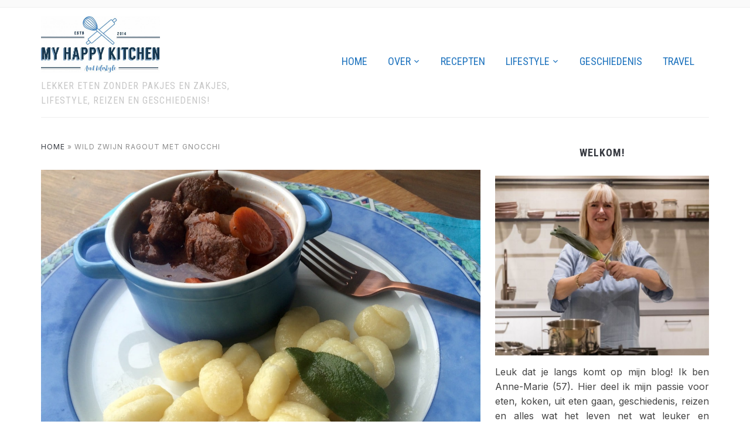

--- FILE ---
content_type: text/html; charset=UTF-8
request_url: https://www.myhappykitchen.nl/italiaanse-keuken/wild-zwijn-ragout-met-gnocchi/
body_size: 41667
content:
<!DOCTYPE html>
<html lang="nl-NL">
<head>
    <meta charset="UTF-8">
    <meta name="viewport" content="width=device-width, initial-scale=1.0">
    <link rel="profile" href="https://gmpg.org/xfn/11">
    <link rel="pingback" href="https://www.myhappykitchen.nl/xmlrpc.php">
    <link rel="preload" as="font" href="https://www.myhappykitchen.nl/wp-content/themes/foodica/fonts/foodica.ttf" type="font/ttf" crossorigin>

    <meta name='robots' content='index, follow, max-image-preview:large, max-snippet:-1, max-video-preview:-1' />

	<!-- This site is optimized with the Yoast SEO plugin v26.7 - https://yoast.com/wordpress/plugins/seo/ -->
	<title>Wild zwijn ragout met gnocchi - My happy kitchen &amp; lifestyle</title>
	<meta name="description" content="Recept voor een heerlijke wild zwijn ragout met gnocchi. Klaargemaakt in mijn nieuwe Tefal hapjes pan. Het is nu wild seizoen dus grijp je kans!" />
	<link rel="canonical" href="https://www.myhappykitchen.nl/italiaanse-keuken/wild-zwijn-ragout-met-gnocchi/" />
	<meta property="og:locale" content="nl_NL" />
	<meta property="og:type" content="article" />
	<meta property="og:title" content="Wild zwijn ragout met gnocchi - My happy kitchen &amp; lifestyle" />
	<meta property="og:description" content="Recept voor een heerlijke wild zwijn ragout met gnocchi. Klaargemaakt in mijn nieuwe Tefal hapjes pan. Het is nu wild seizoen dus grijp je kans!" />
	<meta property="og:url" content="https://www.myhappykitchen.nl/italiaanse-keuken/wild-zwijn-ragout-met-gnocchi/" />
	<meta property="og:site_name" content="My happy kitchen &amp; lifestyle" />
	<meta property="article:publisher" content="http://www.facebook.com/myhappykitchennl" />
	<meta property="article:author" content="http://www.facebook.com/myhappykitchennl" />
	<meta property="article:published_time" content="2016-10-21T04:00:54+00:00" />
	<meta property="article:modified_time" content="2018-01-29T11:21:18+00:00" />
	<meta property="og:image" content="https://www.myhappykitchen.nl/wp-content/uploads/2016/10/IMG_6402.jpg" />
	<meta property="og:image:width" content="1280" />
	<meta property="og:image:height" content="960" />
	<meta property="og:image:type" content="image/jpeg" />
	<meta name="author" content="Anne-Marie" />
	<meta name="twitter:card" content="summary_large_image" />
	<meta name="twitter:creator" content="@https://twitter.com/my_happykitchen" />
	<meta name="twitter:site" content="@my_happykitchen" />
	<meta name="twitter:label1" content="Geschreven door" />
	<meta name="twitter:data1" content="Anne-Marie" />
	<meta name="twitter:label2" content="Geschatte leestijd" />
	<meta name="twitter:data2" content="3 minuten" />
	<script type="application/ld+json" class="yoast-schema-graph">{"@context":"https://schema.org","@graph":[{"@type":"Article","@id":"https://www.myhappykitchen.nl/italiaanse-keuken/wild-zwijn-ragout-met-gnocchi/#article","isPartOf":{"@id":"https://www.myhappykitchen.nl/italiaanse-keuken/wild-zwijn-ragout-met-gnocchi/"},"author":{"name":"Anne-Marie","@id":"https://www.myhappykitchen.nl/#/schema/person/679e64d9e1cd506fdd6ea68e7695702e"},"headline":"Wild zwijn ragout met gnocchi","datePublished":"2016-10-21T04:00:54+00:00","dateModified":"2018-01-29T11:21:18+00:00","mainEntityOfPage":{"@id":"https://www.myhappykitchen.nl/italiaanse-keuken/wild-zwijn-ragout-met-gnocchi/"},"wordCount":527,"commentCount":2,"publisher":{"@id":"https://www.myhappykitchen.nl/#/schema/person/679e64d9e1cd506fdd6ea68e7695702e"},"image":{"@id":"https://www.myhappykitchen.nl/italiaanse-keuken/wild-zwijn-ragout-met-gnocchi/#primaryimage"},"thumbnailUrl":"https://www.myhappykitchen.nl/wp-content/uploads/2016/10/IMG_6402.jpg","keywords":["stoofschotel"],"articleSection":["Italiaanse keuken"],"inLanguage":"nl-NL","potentialAction":[{"@type":"CommentAction","name":"Comment","target":["https://www.myhappykitchen.nl/italiaanse-keuken/wild-zwijn-ragout-met-gnocchi/#respond"]}]},{"@type":"WebPage","@id":"https://www.myhappykitchen.nl/italiaanse-keuken/wild-zwijn-ragout-met-gnocchi/","url":"https://www.myhappykitchen.nl/italiaanse-keuken/wild-zwijn-ragout-met-gnocchi/","name":"Wild zwijn ragout met gnocchi - My happy kitchen &amp; lifestyle","isPartOf":{"@id":"https://www.myhappykitchen.nl/#website"},"primaryImageOfPage":{"@id":"https://www.myhappykitchen.nl/italiaanse-keuken/wild-zwijn-ragout-met-gnocchi/#primaryimage"},"image":{"@id":"https://www.myhappykitchen.nl/italiaanse-keuken/wild-zwijn-ragout-met-gnocchi/#primaryimage"},"thumbnailUrl":"https://www.myhappykitchen.nl/wp-content/uploads/2016/10/IMG_6402.jpg","datePublished":"2016-10-21T04:00:54+00:00","dateModified":"2018-01-29T11:21:18+00:00","description":"Recept voor een heerlijke wild zwijn ragout met gnocchi. Klaargemaakt in mijn nieuwe Tefal hapjes pan. Het is nu wild seizoen dus grijp je kans!","breadcrumb":{"@id":"https://www.myhappykitchen.nl/italiaanse-keuken/wild-zwijn-ragout-met-gnocchi/#breadcrumb"},"inLanguage":"nl-NL","potentialAction":[{"@type":"ReadAction","target":["https://www.myhappykitchen.nl/italiaanse-keuken/wild-zwijn-ragout-met-gnocchi/"]}]},{"@type":"ImageObject","inLanguage":"nl-NL","@id":"https://www.myhappykitchen.nl/italiaanse-keuken/wild-zwijn-ragout-met-gnocchi/#primaryimage","url":"https://www.myhappykitchen.nl/wp-content/uploads/2016/10/IMG_6402.jpg","contentUrl":"https://www.myhappykitchen.nl/wp-content/uploads/2016/10/IMG_6402.jpg","width":1280,"height":960,"caption":"Wild zwijn ragout met gnocchi"},{"@type":"BreadcrumbList","@id":"https://www.myhappykitchen.nl/italiaanse-keuken/wild-zwijn-ragout-met-gnocchi/#breadcrumb","itemListElement":[{"@type":"ListItem","position":1,"name":"Home","item":"https://www.myhappykitchen.nl/"},{"@type":"ListItem","position":2,"name":"Wild zwijn ragout met gnocchi"}]},{"@type":"WebSite","@id":"https://www.myhappykitchen.nl/#website","url":"https://www.myhappykitchen.nl/","name":"My happy kitchen &amp; lifestyle","description":"Lekker eten zonder pakjes en zakjes, lifestyle, reizen en geschiedenis!","publisher":{"@id":"https://www.myhappykitchen.nl/#/schema/person/679e64d9e1cd506fdd6ea68e7695702e"},"potentialAction":[{"@type":"SearchAction","target":{"@type":"EntryPoint","urlTemplate":"https://www.myhappykitchen.nl/?s={search_term_string}"},"query-input":{"@type":"PropertyValueSpecification","valueRequired":true,"valueName":"search_term_string"}}],"inLanguage":"nl-NL"},{"@type":["Person","Organization"],"@id":"https://www.myhappykitchen.nl/#/schema/person/679e64d9e1cd506fdd6ea68e7695702e","name":"Anne-Marie","image":{"@type":"ImageObject","inLanguage":"nl-NL","@id":"https://www.myhappykitchen.nl/#/schema/person/image/","url":"https://www.myhappykitchen.nl/wp-content/uploads/2017/03/Print.jpg","contentUrl":"https://www.myhappykitchen.nl/wp-content/uploads/2017/03/Print.jpg","width":1280,"height":603,"caption":"Anne-Marie"},"logo":{"@id":"https://www.myhappykitchen.nl/#/schema/person/image/"},"description":"Leuk dat je langs komt op mijn blog! Ik ben Anne-Marie, 57 jaar. Op My happy kitchen &amp; lifestyle deel ik mijn passie voor koken, eten, reizen en beauty en alles wat het leven net wat leuker en sprankelend maakt.","sameAs":["https://www.myhappykitchen.nl","http://www.facebook.com/myhappykitchennl","https://www.instagram.com/myhappykitchennl/","https://nl.pinterest.com/myhappykitchen/","https://x.com/https://twitter.com/my_happykitchen","https://www.youtube.com/channel/UCNePlct9KDjao7clheuXZgg"],"url":"https://www.myhappykitchen.nl/author/admin/"}]}</script>
	<!-- / Yoast SEO plugin. -->


<link rel='dns-prefetch' href='//scripts.mediavine.com' />
<link rel='dns-prefetch' href='//www.googletagmanager.com' />
<link rel='dns-prefetch' href='//fonts.googleapis.com' />
<link rel="alternate" type="application/rss+xml" title="My happy kitchen &amp; lifestyle &raquo; feed" href="https://www.myhappykitchen.nl/feed/" />
<link rel="alternate" type="application/rss+xml" title="My happy kitchen &amp; lifestyle &raquo; reacties feed" href="https://www.myhappykitchen.nl/comments/feed/" />
<link rel="alternate" type="application/rss+xml" title="My happy kitchen &amp; lifestyle &raquo; Wild zwijn ragout met gnocchi reacties feed" href="https://www.myhappykitchen.nl/italiaanse-keuken/wild-zwijn-ragout-met-gnocchi/feed/" />
<link rel="alternate" title="oEmbed (JSON)" type="application/json+oembed" href="https://www.myhappykitchen.nl/wp-json/oembed/1.0/embed?url=https%3A%2F%2Fwww.myhappykitchen.nl%2Fitaliaanse-keuken%2Fwild-zwijn-ragout-met-gnocchi%2F" />
<link rel="alternate" title="oEmbed (XML)" type="text/xml+oembed" href="https://www.myhappykitchen.nl/wp-json/oembed/1.0/embed?url=https%3A%2F%2Fwww.myhappykitchen.nl%2Fitaliaanse-keuken%2Fwild-zwijn-ragout-met-gnocchi%2F&#038;format=xml" />
<script>(()=>{"use strict";const e=[400,500,600,700,800,900],t=e=>`wprm-min-${e}`,n=e=>`wprm-max-${e}`,s=new Set,o="ResizeObserver"in window,r=o?new ResizeObserver((e=>{for(const t of e)c(t.target)})):null,i=.5/(window.devicePixelRatio||1);function c(s){const o=s.getBoundingClientRect().width||0;for(let r=0;r<e.length;r++){const c=e[r],a=o<=c+i;o>c+i?s.classList.add(t(c)):s.classList.remove(t(c)),a?s.classList.add(n(c)):s.classList.remove(n(c))}}function a(e){s.has(e)||(s.add(e),r&&r.observe(e),c(e))}!function(e=document){e.querySelectorAll(".wprm-recipe").forEach(a)}();if(new MutationObserver((e=>{for(const t of e)for(const e of t.addedNodes)e instanceof Element&&(e.matches?.(".wprm-recipe")&&a(e),e.querySelectorAll?.(".wprm-recipe").forEach(a))})).observe(document.documentElement,{childList:!0,subtree:!0}),!o){let e=0;addEventListener("resize",(()=>{e&&cancelAnimationFrame(e),e=requestAnimationFrame((()=>s.forEach(c)))}),{passive:!0})}})();</script><style id='wp-img-auto-sizes-contain-inline-css' type='text/css'>
img:is([sizes=auto i],[sizes^="auto," i]){contain-intrinsic-size:3000px 1500px}
/*# sourceURL=wp-img-auto-sizes-contain-inline-css */
</style>
<link rel='stylesheet' id='wprm-public-css' href='https://www.myhappykitchen.nl/wp-content/plugins/wp-recipe-maker/dist/public-modern.css?ver=10.2.4' type='text/css' media='all' />
<style id='wp-emoji-styles-inline-css' type='text/css'>

	img.wp-smiley, img.emoji {
		display: inline !important;
		border: none !important;
		box-shadow: none !important;
		height: 1em !important;
		width: 1em !important;
		margin: 0 0.07em !important;
		vertical-align: -0.1em !important;
		background: none !important;
		padding: 0 !important;
	}
/*# sourceURL=wp-emoji-styles-inline-css */
</style>
<style id='wp-block-library-inline-css' type='text/css'>
:root{--wp-block-synced-color:#7a00df;--wp-block-synced-color--rgb:122,0,223;--wp-bound-block-color:var(--wp-block-synced-color);--wp-editor-canvas-background:#ddd;--wp-admin-theme-color:#007cba;--wp-admin-theme-color--rgb:0,124,186;--wp-admin-theme-color-darker-10:#006ba1;--wp-admin-theme-color-darker-10--rgb:0,107,160.5;--wp-admin-theme-color-darker-20:#005a87;--wp-admin-theme-color-darker-20--rgb:0,90,135;--wp-admin-border-width-focus:2px}@media (min-resolution:192dpi){:root{--wp-admin-border-width-focus:1.5px}}.wp-element-button{cursor:pointer}:root .has-very-light-gray-background-color{background-color:#eee}:root .has-very-dark-gray-background-color{background-color:#313131}:root .has-very-light-gray-color{color:#eee}:root .has-very-dark-gray-color{color:#313131}:root .has-vivid-green-cyan-to-vivid-cyan-blue-gradient-background{background:linear-gradient(135deg,#00d084,#0693e3)}:root .has-purple-crush-gradient-background{background:linear-gradient(135deg,#34e2e4,#4721fb 50%,#ab1dfe)}:root .has-hazy-dawn-gradient-background{background:linear-gradient(135deg,#faaca8,#dad0ec)}:root .has-subdued-olive-gradient-background{background:linear-gradient(135deg,#fafae1,#67a671)}:root .has-atomic-cream-gradient-background{background:linear-gradient(135deg,#fdd79a,#004a59)}:root .has-nightshade-gradient-background{background:linear-gradient(135deg,#330968,#31cdcf)}:root .has-midnight-gradient-background{background:linear-gradient(135deg,#020381,#2874fc)}:root{--wp--preset--font-size--normal:16px;--wp--preset--font-size--huge:42px}.has-regular-font-size{font-size:1em}.has-larger-font-size{font-size:2.625em}.has-normal-font-size{font-size:var(--wp--preset--font-size--normal)}.has-huge-font-size{font-size:var(--wp--preset--font-size--huge)}.has-text-align-center{text-align:center}.has-text-align-left{text-align:left}.has-text-align-right{text-align:right}.has-fit-text{white-space:nowrap!important}#end-resizable-editor-section{display:none}.aligncenter{clear:both}.items-justified-left{justify-content:flex-start}.items-justified-center{justify-content:center}.items-justified-right{justify-content:flex-end}.items-justified-space-between{justify-content:space-between}.screen-reader-text{border:0;clip-path:inset(50%);height:1px;margin:-1px;overflow:hidden;padding:0;position:absolute;width:1px;word-wrap:normal!important}.screen-reader-text:focus{background-color:#ddd;clip-path:none;color:#444;display:block;font-size:1em;height:auto;left:5px;line-height:normal;padding:15px 23px 14px;text-decoration:none;top:5px;width:auto;z-index:100000}html :where(.has-border-color){border-style:solid}html :where([style*=border-top-color]){border-top-style:solid}html :where([style*=border-right-color]){border-right-style:solid}html :where([style*=border-bottom-color]){border-bottom-style:solid}html :where([style*=border-left-color]){border-left-style:solid}html :where([style*=border-width]){border-style:solid}html :where([style*=border-top-width]){border-top-style:solid}html :where([style*=border-right-width]){border-right-style:solid}html :where([style*=border-bottom-width]){border-bottom-style:solid}html :where([style*=border-left-width]){border-left-style:solid}html :where(img[class*=wp-image-]){height:auto;max-width:100%}:where(figure){margin:0 0 1em}html :where(.is-position-sticky){--wp-admin--admin-bar--position-offset:var(--wp-admin--admin-bar--height,0px)}@media screen and (max-width:600px){html :where(.is-position-sticky){--wp-admin--admin-bar--position-offset:0px}}

/*# sourceURL=wp-block-library-inline-css */
</style><style id='global-styles-inline-css' type='text/css'>
:root{--wp--preset--aspect-ratio--square: 1;--wp--preset--aspect-ratio--4-3: 4/3;--wp--preset--aspect-ratio--3-4: 3/4;--wp--preset--aspect-ratio--3-2: 3/2;--wp--preset--aspect-ratio--2-3: 2/3;--wp--preset--aspect-ratio--16-9: 16/9;--wp--preset--aspect-ratio--9-16: 9/16;--wp--preset--color--black: #000000;--wp--preset--color--cyan-bluish-gray: #abb8c3;--wp--preset--color--white: #ffffff;--wp--preset--color--pale-pink: #f78da7;--wp--preset--color--vivid-red: #cf2e2e;--wp--preset--color--luminous-vivid-orange: #ff6900;--wp--preset--color--luminous-vivid-amber: #fcb900;--wp--preset--color--light-green-cyan: #7bdcb5;--wp--preset--color--vivid-green-cyan: #00d084;--wp--preset--color--pale-cyan-blue: #8ed1fc;--wp--preset--color--vivid-cyan-blue: #0693e3;--wp--preset--color--vivid-purple: #9b51e0;--wp--preset--color--primary: #363940;--wp--preset--color--secondary: #818592;--wp--preset--color--tertiary: #0F7FAF;--wp--preset--color--lightgrey: #ececec;--wp--preset--color--foreground: #212121;--wp--preset--color--background: #eff4f7;--wp--preset--color--green: #4FD086;--wp--preset--color--teal: #4DBDBA;--wp--preset--color--orange: #E98464;--wp--preset--color--red: #E75148;--wp--preset--color--pink: #FB8FB0;--wp--preset--color--light-background: #fafafa;--wp--preset--gradient--vivid-cyan-blue-to-vivid-purple: linear-gradient(135deg,rgb(6,147,227) 0%,rgb(155,81,224) 100%);--wp--preset--gradient--light-green-cyan-to-vivid-green-cyan: linear-gradient(135deg,rgb(122,220,180) 0%,rgb(0,208,130) 100%);--wp--preset--gradient--luminous-vivid-amber-to-luminous-vivid-orange: linear-gradient(135deg,rgb(252,185,0) 0%,rgb(255,105,0) 100%);--wp--preset--gradient--luminous-vivid-orange-to-vivid-red: linear-gradient(135deg,rgb(255,105,0) 0%,rgb(207,46,46) 100%);--wp--preset--gradient--very-light-gray-to-cyan-bluish-gray: linear-gradient(135deg,rgb(238,238,238) 0%,rgb(169,184,195) 100%);--wp--preset--gradient--cool-to-warm-spectrum: linear-gradient(135deg,rgb(74,234,220) 0%,rgb(151,120,209) 20%,rgb(207,42,186) 40%,rgb(238,44,130) 60%,rgb(251,105,98) 80%,rgb(254,248,76) 100%);--wp--preset--gradient--blush-light-purple: linear-gradient(135deg,rgb(255,206,236) 0%,rgb(152,150,240) 100%);--wp--preset--gradient--blush-bordeaux: linear-gradient(135deg,rgb(254,205,165) 0%,rgb(254,45,45) 50%,rgb(107,0,62) 100%);--wp--preset--gradient--luminous-dusk: linear-gradient(135deg,rgb(255,203,112) 0%,rgb(199,81,192) 50%,rgb(65,88,208) 100%);--wp--preset--gradient--pale-ocean: linear-gradient(135deg,rgb(255,245,203) 0%,rgb(182,227,212) 50%,rgb(51,167,181) 100%);--wp--preset--gradient--electric-grass: linear-gradient(135deg,rgb(202,248,128) 0%,rgb(113,206,126) 100%);--wp--preset--gradient--midnight: linear-gradient(135deg,rgb(2,3,129) 0%,rgb(40,116,252) 100%);--wp--preset--gradient--black-primary: linear-gradient(0deg,var(--wp--preset--color--primary) 0%,rgba(0,58,102,0) 100%);--wp--preset--gradient--black-secondary: linear-gradient(135deg,rgba(0,0,0,1) 50%,var(--wp--preset--color--tertiary) 100%);--wp--preset--font-size--small: 13px;--wp--preset--font-size--medium: 20px;--wp--preset--font-size--large: 36px;--wp--preset--font-size--x-large: 42px;--wp--preset--spacing--20: 0.44rem;--wp--preset--spacing--30: 0.67rem;--wp--preset--spacing--40: 1rem;--wp--preset--spacing--50: 1.5rem;--wp--preset--spacing--60: 2.25rem;--wp--preset--spacing--70: 3.38rem;--wp--preset--spacing--80: 5.06rem;--wp--preset--spacing--x-small: 20px;--wp--preset--spacing--small: 40px;--wp--preset--spacing--medium: 60px;--wp--preset--spacing--large: 80px;--wp--preset--spacing--x-large: 100px;--wp--preset--shadow--natural: 6px 6px 9px rgba(0, 0, 0, 0.2);--wp--preset--shadow--deep: 12px 12px 50px rgba(0, 0, 0, 0.4);--wp--preset--shadow--sharp: 6px 6px 0px rgba(0, 0, 0, 0.2);--wp--preset--shadow--outlined: 6px 6px 0px -3px rgb(255, 255, 255), 6px 6px rgb(0, 0, 0);--wp--preset--shadow--crisp: 6px 6px 0px rgb(0, 0, 0);--wp--custom--font-weight--black: 900;--wp--custom--font-weight--bold: 600;--wp--custom--font-weight--extra-bold: 800;--wp--custom--font-weight--light: 300;--wp--custom--font-weight--medium: 500;--wp--custom--font-weight--regular: 400;--wp--custom--font-weight--semi-bold: 500;--wp--custom--line-height--body: 1.75;--wp--custom--line-height--heading: 1.1;--wp--custom--line-height--medium: 1.5;--wp--custom--line-height--one: 1;--wp--custom--spacing--outer: 30px;}:root { --wp--style--global--content-size: 1140px;--wp--style--global--wide-size: 1390px; }:where(body) { margin: 0; }.wp-site-blocks { padding-top: var(--wp--style--root--padding-top); padding-bottom: var(--wp--style--root--padding-bottom); }.has-global-padding { padding-right: var(--wp--style--root--padding-right); padding-left: var(--wp--style--root--padding-left); }.has-global-padding > .alignfull { margin-right: calc(var(--wp--style--root--padding-right) * -1); margin-left: calc(var(--wp--style--root--padding-left) * -1); }.has-global-padding :where(:not(.alignfull.is-layout-flow) > .has-global-padding:not(.wp-block-block, .alignfull)) { padding-right: 0; padding-left: 0; }.has-global-padding :where(:not(.alignfull.is-layout-flow) > .has-global-padding:not(.wp-block-block, .alignfull)) > .alignfull { margin-left: 0; margin-right: 0; }.wp-site-blocks > .alignleft { float: left; margin-right: 2em; }.wp-site-blocks > .alignright { float: right; margin-left: 2em; }.wp-site-blocks > .aligncenter { justify-content: center; margin-left: auto; margin-right: auto; }:where(.wp-site-blocks) > * { margin-block-start: 20px; margin-block-end: 0; }:where(.wp-site-blocks) > :first-child { margin-block-start: 0; }:where(.wp-site-blocks) > :last-child { margin-block-end: 0; }:root { --wp--style--block-gap: 20px; }:root :where(.is-layout-flow) > :first-child{margin-block-start: 0;}:root :where(.is-layout-flow) > :last-child{margin-block-end: 0;}:root :where(.is-layout-flow) > *{margin-block-start: 20px;margin-block-end: 0;}:root :where(.is-layout-constrained) > :first-child{margin-block-start: 0;}:root :where(.is-layout-constrained) > :last-child{margin-block-end: 0;}:root :where(.is-layout-constrained) > *{margin-block-start: 20px;margin-block-end: 0;}:root :where(.is-layout-flex){gap: 20px;}:root :where(.is-layout-grid){gap: 20px;}.is-layout-flow > .alignleft{float: left;margin-inline-start: 0;margin-inline-end: 2em;}.is-layout-flow > .alignright{float: right;margin-inline-start: 2em;margin-inline-end: 0;}.is-layout-flow > .aligncenter{margin-left: auto !important;margin-right: auto !important;}.is-layout-constrained > .alignleft{float: left;margin-inline-start: 0;margin-inline-end: 2em;}.is-layout-constrained > .alignright{float: right;margin-inline-start: 2em;margin-inline-end: 0;}.is-layout-constrained > .aligncenter{margin-left: auto !important;margin-right: auto !important;}.is-layout-constrained > :where(:not(.alignleft):not(.alignright):not(.alignfull)){max-width: var(--wp--style--global--content-size);margin-left: auto !important;margin-right: auto !important;}.is-layout-constrained > .alignwide{max-width: var(--wp--style--global--wide-size);}body .is-layout-flex{display: flex;}.is-layout-flex{flex-wrap: wrap;align-items: center;}.is-layout-flex > :is(*, div){margin: 0;}body .is-layout-grid{display: grid;}.is-layout-grid > :is(*, div){margin: 0;}body{--wp--style--root--padding-top: 0px;--wp--style--root--padding-right: 0px;--wp--style--root--padding-bottom: 0px;--wp--style--root--padding-left: 0px;}a:where(:not(.wp-element-button)){color: var(--wp--preset--color--primary);text-decoration: underline;}:root :where(a:where(:not(.wp-element-button)):hover){color: var(--wp--preset--color--primary);}:root :where(.wp-element-button, .wp-block-button__link){background-color: var(--wp--preset--color--secondary);border-radius: 4px;border-width: 0;color: var(--wp--preset--color--white);font-family: inherit;font-size: inherit;font-style: inherit;font-weight: var(--wp--custom--font-weight--medium);letter-spacing: inherit;line-height: inherit;padding-top: 10px;padding-right: 25px;padding-bottom: 10px;padding-left: 25px;text-decoration: none;text-transform: inherit;}.has-black-color{color: var(--wp--preset--color--black) !important;}.has-cyan-bluish-gray-color{color: var(--wp--preset--color--cyan-bluish-gray) !important;}.has-white-color{color: var(--wp--preset--color--white) !important;}.has-pale-pink-color{color: var(--wp--preset--color--pale-pink) !important;}.has-vivid-red-color{color: var(--wp--preset--color--vivid-red) !important;}.has-luminous-vivid-orange-color{color: var(--wp--preset--color--luminous-vivid-orange) !important;}.has-luminous-vivid-amber-color{color: var(--wp--preset--color--luminous-vivid-amber) !important;}.has-light-green-cyan-color{color: var(--wp--preset--color--light-green-cyan) !important;}.has-vivid-green-cyan-color{color: var(--wp--preset--color--vivid-green-cyan) !important;}.has-pale-cyan-blue-color{color: var(--wp--preset--color--pale-cyan-blue) !important;}.has-vivid-cyan-blue-color{color: var(--wp--preset--color--vivid-cyan-blue) !important;}.has-vivid-purple-color{color: var(--wp--preset--color--vivid-purple) !important;}.has-primary-color{color: var(--wp--preset--color--primary) !important;}.has-secondary-color{color: var(--wp--preset--color--secondary) !important;}.has-tertiary-color{color: var(--wp--preset--color--tertiary) !important;}.has-lightgrey-color{color: var(--wp--preset--color--lightgrey) !important;}.has-foreground-color{color: var(--wp--preset--color--foreground) !important;}.has-background-color{color: var(--wp--preset--color--background) !important;}.has-green-color{color: var(--wp--preset--color--green) !important;}.has-teal-color{color: var(--wp--preset--color--teal) !important;}.has-orange-color{color: var(--wp--preset--color--orange) !important;}.has-red-color{color: var(--wp--preset--color--red) !important;}.has-pink-color{color: var(--wp--preset--color--pink) !important;}.has-light-background-color{color: var(--wp--preset--color--light-background) !important;}.has-black-background-color{background-color: var(--wp--preset--color--black) !important;}.has-cyan-bluish-gray-background-color{background-color: var(--wp--preset--color--cyan-bluish-gray) !important;}.has-white-background-color{background-color: var(--wp--preset--color--white) !important;}.has-pale-pink-background-color{background-color: var(--wp--preset--color--pale-pink) !important;}.has-vivid-red-background-color{background-color: var(--wp--preset--color--vivid-red) !important;}.has-luminous-vivid-orange-background-color{background-color: var(--wp--preset--color--luminous-vivid-orange) !important;}.has-luminous-vivid-amber-background-color{background-color: var(--wp--preset--color--luminous-vivid-amber) !important;}.has-light-green-cyan-background-color{background-color: var(--wp--preset--color--light-green-cyan) !important;}.has-vivid-green-cyan-background-color{background-color: var(--wp--preset--color--vivid-green-cyan) !important;}.has-pale-cyan-blue-background-color{background-color: var(--wp--preset--color--pale-cyan-blue) !important;}.has-vivid-cyan-blue-background-color{background-color: var(--wp--preset--color--vivid-cyan-blue) !important;}.has-vivid-purple-background-color{background-color: var(--wp--preset--color--vivid-purple) !important;}.has-primary-background-color{background-color: var(--wp--preset--color--primary) !important;}.has-secondary-background-color{background-color: var(--wp--preset--color--secondary) !important;}.has-tertiary-background-color{background-color: var(--wp--preset--color--tertiary) !important;}.has-lightgrey-background-color{background-color: var(--wp--preset--color--lightgrey) !important;}.has-foreground-background-color{background-color: var(--wp--preset--color--foreground) !important;}.has-background-background-color{background-color: var(--wp--preset--color--background) !important;}.has-green-background-color{background-color: var(--wp--preset--color--green) !important;}.has-teal-background-color{background-color: var(--wp--preset--color--teal) !important;}.has-orange-background-color{background-color: var(--wp--preset--color--orange) !important;}.has-red-background-color{background-color: var(--wp--preset--color--red) !important;}.has-pink-background-color{background-color: var(--wp--preset--color--pink) !important;}.has-light-background-background-color{background-color: var(--wp--preset--color--light-background) !important;}.has-black-border-color{border-color: var(--wp--preset--color--black) !important;}.has-cyan-bluish-gray-border-color{border-color: var(--wp--preset--color--cyan-bluish-gray) !important;}.has-white-border-color{border-color: var(--wp--preset--color--white) !important;}.has-pale-pink-border-color{border-color: var(--wp--preset--color--pale-pink) !important;}.has-vivid-red-border-color{border-color: var(--wp--preset--color--vivid-red) !important;}.has-luminous-vivid-orange-border-color{border-color: var(--wp--preset--color--luminous-vivid-orange) !important;}.has-luminous-vivid-amber-border-color{border-color: var(--wp--preset--color--luminous-vivid-amber) !important;}.has-light-green-cyan-border-color{border-color: var(--wp--preset--color--light-green-cyan) !important;}.has-vivid-green-cyan-border-color{border-color: var(--wp--preset--color--vivid-green-cyan) !important;}.has-pale-cyan-blue-border-color{border-color: var(--wp--preset--color--pale-cyan-blue) !important;}.has-vivid-cyan-blue-border-color{border-color: var(--wp--preset--color--vivid-cyan-blue) !important;}.has-vivid-purple-border-color{border-color: var(--wp--preset--color--vivid-purple) !important;}.has-primary-border-color{border-color: var(--wp--preset--color--primary) !important;}.has-secondary-border-color{border-color: var(--wp--preset--color--secondary) !important;}.has-tertiary-border-color{border-color: var(--wp--preset--color--tertiary) !important;}.has-lightgrey-border-color{border-color: var(--wp--preset--color--lightgrey) !important;}.has-foreground-border-color{border-color: var(--wp--preset--color--foreground) !important;}.has-background-border-color{border-color: var(--wp--preset--color--background) !important;}.has-green-border-color{border-color: var(--wp--preset--color--green) !important;}.has-teal-border-color{border-color: var(--wp--preset--color--teal) !important;}.has-orange-border-color{border-color: var(--wp--preset--color--orange) !important;}.has-red-border-color{border-color: var(--wp--preset--color--red) !important;}.has-pink-border-color{border-color: var(--wp--preset--color--pink) !important;}.has-light-background-border-color{border-color: var(--wp--preset--color--light-background) !important;}.has-vivid-cyan-blue-to-vivid-purple-gradient-background{background: var(--wp--preset--gradient--vivid-cyan-blue-to-vivid-purple) !important;}.has-light-green-cyan-to-vivid-green-cyan-gradient-background{background: var(--wp--preset--gradient--light-green-cyan-to-vivid-green-cyan) !important;}.has-luminous-vivid-amber-to-luminous-vivid-orange-gradient-background{background: var(--wp--preset--gradient--luminous-vivid-amber-to-luminous-vivid-orange) !important;}.has-luminous-vivid-orange-to-vivid-red-gradient-background{background: var(--wp--preset--gradient--luminous-vivid-orange-to-vivid-red) !important;}.has-very-light-gray-to-cyan-bluish-gray-gradient-background{background: var(--wp--preset--gradient--very-light-gray-to-cyan-bluish-gray) !important;}.has-cool-to-warm-spectrum-gradient-background{background: var(--wp--preset--gradient--cool-to-warm-spectrum) !important;}.has-blush-light-purple-gradient-background{background: var(--wp--preset--gradient--blush-light-purple) !important;}.has-blush-bordeaux-gradient-background{background: var(--wp--preset--gradient--blush-bordeaux) !important;}.has-luminous-dusk-gradient-background{background: var(--wp--preset--gradient--luminous-dusk) !important;}.has-pale-ocean-gradient-background{background: var(--wp--preset--gradient--pale-ocean) !important;}.has-electric-grass-gradient-background{background: var(--wp--preset--gradient--electric-grass) !important;}.has-midnight-gradient-background{background: var(--wp--preset--gradient--midnight) !important;}.has-black-primary-gradient-background{background: var(--wp--preset--gradient--black-primary) !important;}.has-black-secondary-gradient-background{background: var(--wp--preset--gradient--black-secondary) !important;}.has-small-font-size{font-size: var(--wp--preset--font-size--small) !important;}.has-medium-font-size{font-size: var(--wp--preset--font-size--medium) !important;}.has-large-font-size{font-size: var(--wp--preset--font-size--large) !important;}.has-x-large-font-size{font-size: var(--wp--preset--font-size--x-large) !important;}
/*# sourceURL=global-styles-inline-css */
</style>

<link rel='stylesheet' id='swiper-css-css' href='https://www.myhappykitchen.nl/wp-content/plugins/instagram-widget-by-wpzoom/dist/styles/library/swiper.css?ver=7.4.1' type='text/css' media='all' />
<link rel='stylesheet' id='dashicons-css' href='https://www.myhappykitchen.nl/wp-includes/css/dashicons.min.css?ver=0c8239085b7ca9bdc7ea4819ba69abee' type='text/css' media='all' />
<link rel='stylesheet' id='magnific-popup-css' href='https://www.myhappykitchen.nl/wp-content/plugins/instagram-widget-by-wpzoom/dist/styles/library/magnific-popup.css?ver=2.3.1' type='text/css' media='all' />
<link rel='stylesheet' id='wpz-insta_block-frontend-style-css' href='https://www.myhappykitchen.nl/wp-content/plugins/instagram-widget-by-wpzoom/dist/styles/frontend/index.css?ver=css-149c238ce2a5' type='text/css' media='all' />
<link rel='stylesheet' id='wprmp-public-css' href='https://www.myhappykitchen.nl/wp-content/plugins/wp-recipe-maker-premium/dist/public-premium.css?ver=10.2.4' type='text/css' media='all' />
<link rel='stylesheet' id='pzz-public-css' href='https://www.myhappykitchen.nl/wp-content/plugins/linkpizza-manager/public/css/pzz-public.css?ver=5.5.3' type='text/css' media='all' />
<link rel='stylesheet' id='zoom-theme-utils-css-css' href='https://www.myhappykitchen.nl/wp-content/themes/foodica/functions/wpzoom/assets/css/theme-utils.css?ver=0c8239085b7ca9bdc7ea4819ba69abee' type='text/css' media='all' />
<link rel='stylesheet' id='foodica-google-fonts-css' href='https://fonts.googleapis.com/css?family=Inter%3Aregular%2C300%2C500%2C600%2C700%2C700i%2Citalic%7CFraunces%3Aregular%2C500%7CRoboto+Condensed%3Aregular%2C700&#038;subset=latin&#038;display=swap&#038;ver=6.9' type='text/css' media='all' />
<link rel='stylesheet' id='foodica-style-css' href='https://www.myhappykitchen.nl/wp-content/themes/foodica/style.css?ver=4.1.12' type='text/css' media='all' />
<link rel='stylesheet' id='media-queries-css' href='https://www.myhappykitchen.nl/wp-content/themes/foodica/css/media-queries.css?ver=4.1.12' type='text/css' media='all' />
<link rel='stylesheet' id='foodica-style-color-default-css' href='https://www.myhappykitchen.nl/wp-content/themes/foodica/styles/default.css?ver=4.1.12' type='text/css' media='all' />
<link rel='stylesheet' id='wpzoom-social-icons-socicon-css' href='https://www.myhappykitchen.nl/wp-content/plugins/social-icons-widget-by-wpzoom/assets/css/wpzoom-socicon.css?ver=1764871721' type='text/css' media='all' />
<link rel='stylesheet' id='wpzoom-social-icons-genericons-css' href='https://www.myhappykitchen.nl/wp-content/plugins/social-icons-widget-by-wpzoom/assets/css/genericons.css?ver=1764871721' type='text/css' media='all' />
<link rel='stylesheet' id='wpzoom-social-icons-academicons-css' href='https://www.myhappykitchen.nl/wp-content/plugins/social-icons-widget-by-wpzoom/assets/css/academicons.min.css?ver=1764871721' type='text/css' media='all' />
<link rel='stylesheet' id='wpzoom-social-icons-font-awesome-3-css' href='https://www.myhappykitchen.nl/wp-content/plugins/social-icons-widget-by-wpzoom/assets/css/font-awesome-3.min.css?ver=1764871721' type='text/css' media='all' />
<link rel='stylesheet' id='wpzoom-social-icons-styles-css' href='https://www.myhappykitchen.nl/wp-content/plugins/social-icons-widget-by-wpzoom/assets/css/wpzoom-social-icons-styles.css?ver=1764871721' type='text/css' media='all' />
<link rel='stylesheet' id='yarpp-thumbnails-css' href='https://www.myhappykitchen.nl/wp-content/plugins/yet-another-related-posts-plugin/style/styles_thumbnails.css?ver=5.30.11' type='text/css' media='all' />
<style id='yarpp-thumbnails-inline-css' type='text/css'>
.yarpp-thumbnails-horizontal .yarpp-thumbnail {width: 160px;height: 200px;margin: 5px;margin-left: 0px;}.yarpp-thumbnail > img, .yarpp-thumbnail-default {width: 150px;height: 150px;margin: 5px;}.yarpp-thumbnails-horizontal .yarpp-thumbnail-title {margin: 7px;margin-top: 0px;width: 150px;}.yarpp-thumbnail-default > img {min-height: 150px;min-width: 150px;}
/*# sourceURL=yarpp-thumbnails-inline-css */
</style>
<link rel='stylesheet' id='rating_style-css' href='https://www.myhappykitchen.nl/wp-content/plugins/all-in-one-schemaorg-rich-snippets/css/jquery.rating.css?ver=1.0' type='text/css' media='all' />
<link rel='stylesheet' id='bsf_style-css' href='https://www.myhappykitchen.nl/wp-content/plugins/all-in-one-schemaorg-rich-snippets/css/style.css?ver=1.0' type='text/css' media='all' />
<link rel='preload' as='font'  id='wpzoom-social-icons-font-academicons-woff2-css' href='https://www.myhappykitchen.nl/wp-content/plugins/social-icons-widget-by-wpzoom/assets/font/academicons.woff2?v=1.9.2'  type='font/woff2' crossorigin />
<link rel='preload' as='font'  id='wpzoom-social-icons-font-fontawesome-3-woff2-css' href='https://www.myhappykitchen.nl/wp-content/plugins/social-icons-widget-by-wpzoom/assets/font/fontawesome-webfont.woff2?v=4.7.0'  type='font/woff2' crossorigin />
<link rel='preload' as='font'  id='wpzoom-social-icons-font-genericons-woff-css' href='https://www.myhappykitchen.nl/wp-content/plugins/social-icons-widget-by-wpzoom/assets/font/Genericons.woff'  type='font/woff' crossorigin />
<link rel='preload' as='font'  id='wpzoom-social-icons-font-socicon-woff2-css' href='https://www.myhappykitchen.nl/wp-content/plugins/social-icons-widget-by-wpzoom/assets/font/socicon.woff2?v=4.5.3'  type='font/woff2' crossorigin />
<script type="text/javascript" src="https://www.myhappykitchen.nl/wp-includes/js/jquery/jquery.min.js?ver=3.7.1" id="jquery-core-js"></script>
<script type="text/javascript" src="https://www.myhappykitchen.nl/wp-includes/js/jquery/jquery-migrate.min.js?ver=3.4.1" id="jquery-migrate-js"></script>
<script type="text/javascript" src="https://www.myhappykitchen.nl/wp-includes/js/underscore.min.js?ver=1.13.7" id="underscore-js"></script>
<script type="text/javascript" id="wp-util-js-extra">
/* <![CDATA[ */
var _wpUtilSettings = {"ajax":{"url":"/wp-admin/admin-ajax.php"}};
//# sourceURL=wp-util-js-extra
/* ]]> */
</script>
<script type="text/javascript" src="https://www.myhappykitchen.nl/wp-includes/js/wp-util.min.js?ver=0c8239085b7ca9bdc7ea4819ba69abee" id="wp-util-js"></script>
<script type="text/javascript" src="https://www.myhappykitchen.nl/wp-content/plugins/instagram-widget-by-wpzoom/dist/scripts/library/magnific-popup.js?ver=1768003650" id="magnific-popup-js"></script>
<script type="text/javascript" src="https://www.myhappykitchen.nl/wp-content/plugins/instagram-widget-by-wpzoom/dist/scripts/library/swiper.js?ver=7.4.1" id="swiper-js-js"></script>
<script type="text/javascript" src="https://www.myhappykitchen.nl/wp-content/plugins/instagram-widget-by-wpzoom/dist/scripts/frontend/block.js?ver=6c9dcb21b2da662ca82d" id="wpz-insta_block-frontend-script-js"></script>
<script type="text/javascript" async="async" fetchpriority="high" data-noptimize="1" data-cfasync="false" src="https://scripts.mediavine.com/tags/my-happy-kitchen.js?ver=0c8239085b7ca9bdc7ea4819ba69abee" id="mv-script-wrapper-js"></script>
<script type="text/javascript" src="https://www.myhappykitchen.nl/wp-content/plugins/all-in-one-schemaorg-rich-snippets/js/jquery.rating.min.js" id="jquery_rating-js"></script>

<!-- Google tag (gtag.js) snippet toegevoegd door Site Kit -->
<!-- Google Analytics snippet toegevoegd door Site Kit -->
<script type="text/javascript" src="https://www.googletagmanager.com/gtag/js?id=G-TB939FH2B4" id="google_gtagjs-js" async></script>
<script type="text/javascript" id="google_gtagjs-js-after">
/* <![CDATA[ */
window.dataLayer = window.dataLayer || [];function gtag(){dataLayer.push(arguments);}
gtag("set","linker",{"domains":["www.myhappykitchen.nl"]});
gtag("js", new Date());
gtag("set", "developer_id.dZTNiMT", true);
gtag("config", "G-TB939FH2B4");
//# sourceURL=google_gtagjs-js-after
/* ]]> */
</script>
<link rel="https://api.w.org/" href="https://www.myhappykitchen.nl/wp-json/" /><link rel="alternate" title="JSON" type="application/json" href="https://www.myhappykitchen.nl/wp-json/wp/v2/posts/3383" /><link rel="EditURI" type="application/rsd+xml" title="RSD" href="https://www.myhappykitchen.nl/xmlrpc.php?rsd" />
<script type="text/javascript">var ajaxurl = "https://www.myhappykitchen.nl/wp-admin/admin-ajax.php";</script><meta name="generator" content="Site Kit by Google 1.170.0" />		
		<script>
						
			
			
			(function(p,z,Z){
				z=p.createElement("script");z.async=1;
				z.src="//pzz.io/pzz.js?uid=17097&host="+p.domain;
				(p.head||p.documentElement).insertBefore(z,Z);
			})(document);
		</script>
				<script type="text/javascript" async defer data-pin-color="red"  data-pin-height="28"  data-pin-hover="true"
			src="https://www.myhappykitchen.nl/wp-content/plugins/pinterest-pin-it-button-on-image-hover-and-post/js/pinit.js"></script>
		<style type="text/css"> .tippy-box[data-theme~="wprm"] { background-color: #333333; color: #FFFFFF; } .tippy-box[data-theme~="wprm"][data-placement^="top"] > .tippy-arrow::before { border-top-color: #333333; } .tippy-box[data-theme~="wprm"][data-placement^="bottom"] > .tippy-arrow::before { border-bottom-color: #333333; } .tippy-box[data-theme~="wprm"][data-placement^="left"] > .tippy-arrow::before { border-left-color: #333333; } .tippy-box[data-theme~="wprm"][data-placement^="right"] > .tippy-arrow::before { border-right-color: #333333; } .tippy-box[data-theme~="wprm"] a { color: #FFFFFF; } .wprm-comment-rating svg { width: 18px !important; height: 18px !important; } img.wprm-comment-rating { width: 90px !important; height: 18px !important; } body { --comment-rating-star-color: #343434; } body { --wprm-popup-font-size: 16px; } body { --wprm-popup-background: #ffffff; } body { --wprm-popup-title: #000000; } body { --wprm-popup-content: #444444; } body { --wprm-popup-button-background: #444444; } body { --wprm-popup-button-text: #ffffff; } body { --wprm-popup-accent: #747B2D; }</style><style type="text/css">.wprm-glossary-term {color: #5A822B;text-decoration: underline;cursor: help;}</style><style type="text/css">.wprm-recipe-template-snippet-basic-buttons {
    font-family: inherit; /* wprm_font_family type=font */
    font-size: 0.9em; /* wprm_font_size type=font_size */
    text-align: center; /* wprm_text_align type=align */
    margin-top: 0px; /* wprm_margin_top type=size */
    margin-bottom: 10px; /* wprm_margin_bottom type=size */
}
.wprm-recipe-template-snippet-basic-buttons a  {
    margin: 5px; /* wprm_margin_button type=size */
    margin: 5px; /* wprm_margin_button type=size */
}

.wprm-recipe-template-snippet-basic-buttons a:first-child {
    margin-left: 0;
}
.wprm-recipe-template-snippet-basic-buttons a:last-child {
    margin-right: 0;
}.wprm-recipe-template-cut-out-aangepast {
    margin: 20px auto;
    background-color: #fafafa; /*wprm_background type=color*/
    font-family: -apple-system, BlinkMacSystemFont, "Segoe UI", Roboto, Oxygen-Sans, Ubuntu, Cantarell, "Helvetica Neue", sans-serif; /*wprm_main_font_family type=font*/
    font-size: 0.9em; /*wprm_main_font_size type=font_size*/
    line-height: 1.5em !important; /*wprm_main_line_height type=font_size*/
    color: #333333; /*wprm_main_text type=color*/
    max-width: 650px; /*wprm_max_width type=size*/
}
.wprm-recipe-template-cut-out-aangepast a {
    color: #3498db; /*wprm_link type=color*/
}
.wprm-recipe-template-cut-out-aangepast p, .wprm-recipe-template-cut-out-aangepast li {
    font-family: -apple-system, BlinkMacSystemFont, "Segoe UI", Roboto, Oxygen-Sans, Ubuntu, Cantarell, "Helvetica Neue", sans-serif; /*wprm_main_font_family type=font*/
    font-size: 1em !important;
    line-height: 1.5em !important; /*wprm_main_line_height type=font_size*/
}
.wprm-recipe-template-cut-out-aangepast li {
    margin: 0 0 0 32px !important;
    padding: 0 !important;
}
.rtl .wprm-recipe-template-cut-out-aangepast li {
    margin: 0 32px 0 0 !important;
}
.wprm-recipe-template-cut-out-aangepast ol, .wprm-recipe-template-cut-out-aangepast ul {
    margin: 0 !important;
    padding: 0 !important;
}
.wprm-recipe-template-cut-out-aangepast br {
    display: none;
}
.wprm-recipe-template-cut-out-aangepast .wprm-recipe-name,
.wprm-recipe-template-cut-out-aangepast .wprm-recipe-header {
    font-family: -apple-system, BlinkMacSystemFont, "Segoe UI", Roboto, Oxygen-Sans, Ubuntu, Cantarell, "Helvetica Neue", sans-serif; /*wprm_header_font_family type=font*/
    color: #212121; /*wprm_header_text type=color*/
    line-height: 1.3em; /*wprm_header_line_height type=font_size*/
}
.wprm-recipe-template-cut-out-aangepast h1,
.wprm-recipe-template-cut-out-aangepast h2,
.wprm-recipe-template-cut-out-aangepast h3,
.wprm-recipe-template-cut-out-aangepast h4,
.wprm-recipe-template-cut-out-aangepast h5,
.wprm-recipe-template-cut-out-aangepast h6 {
    font-family: -apple-system, BlinkMacSystemFont, "Segoe UI", Roboto, Oxygen-Sans, Ubuntu, Cantarell, "Helvetica Neue", sans-serif; /*wprm_header_font_family type=font*/
    color: #212121; /*wprm_header_text type=color*/
    line-height: 1.3em; /*wprm_header_line_height type=font_size*/
    margin: 0 !important;
    padding: 0 !important;
}
.wprm-recipe-template-cut-out-aangepast .wprm-recipe-header {
    margin-top: 1.2em !important;
}
.wprm-recipe-template-cut-out-aangepast h1 {
    font-size: 2em; /*wprm_h1_size type=font_size*/
}
.wprm-recipe-template-cut-out-aangepast h2 {
    font-size: 1.8em; /*wprm_h2_size type=font_size*/
}
.wprm-recipe-template-cut-out-aangepast h3 {
    font-size: 1.2em; /*wprm_h3_size type=font_size*/
}
.wprm-recipe-template-cut-out-aangepast h4 {
    font-size: 1em; /*wprm_h4_size type=font_size*/
}
.wprm-recipe-template-cut-out-aangepast h5 {
    font-size: 1em; /*wprm_h5_size type=font_size*/
}
.wprm-recipe-template-cut-out-aangepast h6 {
    font-size: 1em; /*wprm_h6_size type=font_size*/
}.wprm-recipe-template-cut-out-aangepast {
	position: relative;
	border-style: solid; /*wprm_border_style type=border*/
	border-width: 1px; /*wprm_border_width type=size*/
	border-color: #aaaaaa; /*wprm_border type=color*/
	border-radius: 10px; /*wprm_border_radius type=size*/
	margin: 120px auto 20px auto;
	overflow: visible;
}
.wprm-recipe-template-cut-out-aangepast-container {
	overflow: hidden;
	padding: 0 10px 10px 10px;
	border: 0;
	border-radius: 7px; /*wprm_inner_border_radius type=size*/
}
.wprm-recipe-template-cut-out-aangepast .wprm-recipe-image {
	position: absolute;
	margin-top: -100px;
	margin-left: -100px;
	left: 50%;
}
.wprm-recipe-template-cut-out-aangepast-header {
	margin: 0 -10px 10px -10px;
	padding: 110px 10px 10px 10px;
	text-align: center;
	background-color: #053f5e; /*wprm_top_header_background type=color*/
	color: #ffffff; /*wprm_top_header_text type=color*/
}
.wprm-recipe-template-cut-out-aangepast-header a {
	color: #3498db; /*wprm_top_header_link type=color*/
}
.wprm-recipe-template-cut-out-aangepast-header .wprm-recipe-name {
	color: #ffffff; /*wprm_top_header_text type=color*/
}.wprm-recipe-template-compact-howto {
    margin: 20px auto;
    background-color: #fafafa; /* wprm_background type=color */
    font-family: -apple-system, BlinkMacSystemFont, "Segoe UI", Roboto, Oxygen-Sans, Ubuntu, Cantarell, "Helvetica Neue", sans-serif; /* wprm_main_font_family type=font */
    font-size: 0.9em; /* wprm_main_font_size type=font_size */
    line-height: 1.5em; /* wprm_main_line_height type=font_size */
    color: #333333; /* wprm_main_text type=color */
    max-width: 650px; /* wprm_max_width type=size */
}
.wprm-recipe-template-compact-howto a {
    color: #3498db; /* wprm_link type=color */
}
.wprm-recipe-template-compact-howto p, .wprm-recipe-template-compact-howto li {
    font-family: -apple-system, BlinkMacSystemFont, "Segoe UI", Roboto, Oxygen-Sans, Ubuntu, Cantarell, "Helvetica Neue", sans-serif; /* wprm_main_font_family type=font */
    font-size: 1em !important;
    line-height: 1.5em !important; /* wprm_main_line_height type=font_size */
}
.wprm-recipe-template-compact-howto li {
    margin: 0 0 0 32px !important;
    padding: 0 !important;
}
.rtl .wprm-recipe-template-compact-howto li {
    margin: 0 32px 0 0 !important;
}
.wprm-recipe-template-compact-howto ol, .wprm-recipe-template-compact-howto ul {
    margin: 0 !important;
    padding: 0 !important;
}
.wprm-recipe-template-compact-howto br {
    display: none;
}
.wprm-recipe-template-compact-howto .wprm-recipe-name,
.wprm-recipe-template-compact-howto .wprm-recipe-header {
    font-family: -apple-system, BlinkMacSystemFont, "Segoe UI", Roboto, Oxygen-Sans, Ubuntu, Cantarell, "Helvetica Neue", sans-serif; /* wprm_header_font_family type=font */
    color: #000000; /* wprm_header_text type=color */
    line-height: 1.3em; /* wprm_header_line_height type=font_size */
}
.wprm-recipe-template-compact-howto .wprm-recipe-header * {
    font-family: -apple-system, BlinkMacSystemFont, "Segoe UI", Roboto, Oxygen-Sans, Ubuntu, Cantarell, "Helvetica Neue", sans-serif; /* wprm_main_font_family type=font */
}
.wprm-recipe-template-compact-howto h1,
.wprm-recipe-template-compact-howto h2,
.wprm-recipe-template-compact-howto h3,
.wprm-recipe-template-compact-howto h4,
.wprm-recipe-template-compact-howto h5,
.wprm-recipe-template-compact-howto h6 {
    font-family: -apple-system, BlinkMacSystemFont, "Segoe UI", Roboto, Oxygen-Sans, Ubuntu, Cantarell, "Helvetica Neue", sans-serif; /* wprm_header_font_family type=font */
    color: #212121; /* wprm_header_text type=color */
    line-height: 1.3em; /* wprm_header_line_height type=font_size */
    margin: 0 !important;
    padding: 0 !important;
}
.wprm-recipe-template-compact-howto .wprm-recipe-header {
    margin-top: 1.2em !important;
}
.wprm-recipe-template-compact-howto h1 {
    font-size: 2em; /* wprm_h1_size type=font_size */
}
.wprm-recipe-template-compact-howto h2 {
    font-size: 1.8em; /* wprm_h2_size type=font_size */
}
.wprm-recipe-template-compact-howto h3 {
    font-size: 1.2em; /* wprm_h3_size type=font_size */
}
.wprm-recipe-template-compact-howto h4 {
    font-size: 1em; /* wprm_h4_size type=font_size */
}
.wprm-recipe-template-compact-howto h5 {
    font-size: 1em; /* wprm_h5_size type=font_size */
}
.wprm-recipe-template-compact-howto h6 {
    font-size: 1em; /* wprm_h6_size type=font_size */
}.wprm-recipe-template-compact-howto {
	border-style: solid; /* wprm_border_style type=border */
	border-width: 1px; /* wprm_border_width type=size */
	border-color: #777777; /* wprm_border type=color */
	border-radius: 0px; /* wprm_border_radius type=size */
	padding: 10px;
}.wprm-recipe-template-chic {
    margin: 20px auto;
    background-color: #fafafa; /* wprm_background type=color */
    font-family: -apple-system, BlinkMacSystemFont, "Segoe UI", Roboto, Oxygen-Sans, Ubuntu, Cantarell, "Helvetica Neue", sans-serif; /* wprm_main_font_family type=font */
    font-size: 0.9em; /* wprm_main_font_size type=font_size */
    line-height: 1.5em; /* wprm_main_line_height type=font_size */
    color: #333333; /* wprm_main_text type=color */
    max-width: 650px; /* wprm_max_width type=size */
}
.wprm-recipe-template-chic a {
    color: #3498db; /* wprm_link type=color */
}
.wprm-recipe-template-chic p, .wprm-recipe-template-chic li {
    font-family: -apple-system, BlinkMacSystemFont, "Segoe UI", Roboto, Oxygen-Sans, Ubuntu, Cantarell, "Helvetica Neue", sans-serif; /* wprm_main_font_family type=font */
    font-size: 1em !important;
    line-height: 1.5em !important; /* wprm_main_line_height type=font_size */
}
.wprm-recipe-template-chic li {
    margin: 0 0 0 32px !important;
    padding: 0 !important;
}
.rtl .wprm-recipe-template-chic li {
    margin: 0 32px 0 0 !important;
}
.wprm-recipe-template-chic ol, .wprm-recipe-template-chic ul {
    margin: 0 !important;
    padding: 0 !important;
}
.wprm-recipe-template-chic br {
    display: none;
}
.wprm-recipe-template-chic .wprm-recipe-name,
.wprm-recipe-template-chic .wprm-recipe-header {
    font-family: -apple-system, BlinkMacSystemFont, "Segoe UI", Roboto, Oxygen-Sans, Ubuntu, Cantarell, "Helvetica Neue", sans-serif; /* wprm_header_font_family type=font */
    color: #000000; /* wprm_header_text type=color */
    line-height: 1.3em; /* wprm_header_line_height type=font_size */
}
.wprm-recipe-template-chic .wprm-recipe-header * {
    font-family: -apple-system, BlinkMacSystemFont, "Segoe UI", Roboto, Oxygen-Sans, Ubuntu, Cantarell, "Helvetica Neue", sans-serif; /* wprm_main_font_family type=font */
}
.wprm-recipe-template-chic h1,
.wprm-recipe-template-chic h2,
.wprm-recipe-template-chic h3,
.wprm-recipe-template-chic h4,
.wprm-recipe-template-chic h5,
.wprm-recipe-template-chic h6 {
    font-family: -apple-system, BlinkMacSystemFont, "Segoe UI", Roboto, Oxygen-Sans, Ubuntu, Cantarell, "Helvetica Neue", sans-serif; /* wprm_header_font_family type=font */
    color: #212121; /* wprm_header_text type=color */
    line-height: 1.3em; /* wprm_header_line_height type=font_size */
    margin: 0 !important;
    padding: 0 !important;
}
.wprm-recipe-template-chic .wprm-recipe-header {
    margin-top: 1.2em !important;
}
.wprm-recipe-template-chic h1 {
    font-size: 2em; /* wprm_h1_size type=font_size */
}
.wprm-recipe-template-chic h2 {
    font-size: 1.8em; /* wprm_h2_size type=font_size */
}
.wprm-recipe-template-chic h3 {
    font-size: 1.2em; /* wprm_h3_size type=font_size */
}
.wprm-recipe-template-chic h4 {
    font-size: 1em; /* wprm_h4_size type=font_size */
}
.wprm-recipe-template-chic h5 {
    font-size: 1em; /* wprm_h5_size type=font_size */
}
.wprm-recipe-template-chic h6 {
    font-size: 1em; /* wprm_h6_size type=font_size */
}.wprm-recipe-template-chic {
    font-size: 1em; /* wprm_main_font_size type=font_size */
	border-style: solid; /* wprm_border_style type=border */
	border-width: 1px; /* wprm_border_width type=size */
	border-color: #E0E0E0; /* wprm_border type=color */
    padding: 10px;
    background-color: #ffffff; /* wprm_background type=color */
    max-width: 950px; /* wprm_max_width type=size */
}
.wprm-recipe-template-chic a {
    color: #5A822B; /* wprm_link type=color */
}
.wprm-recipe-template-chic .wprm-recipe-name {
    line-height: 1.3em;
    font-weight: bold;
}
.wprm-recipe-template-chic .wprm-template-chic-buttons {
	clear: both;
    font-size: 0.9em;
    text-align: center;
}
.wprm-recipe-template-chic .wprm-template-chic-buttons .wprm-recipe-icon {
    margin-right: 5px;
}
.wprm-recipe-template-chic .wprm-recipe-header {
	margin-bottom: 0.5em !important;
}
.wprm-recipe-template-chic .wprm-nutrition-label-container {
	font-size: 0.9em;
}
.wprm-recipe-template-chic .wprm-call-to-action {
	border-radius: 3px;
}</style><!-- WPZOOM Theme / Framework -->
<meta name="generator" content="Foodica 4.1.12" />
<meta name="generator" content="WPZOOM Framework 2.0.9" />
<script type="text/javascript">function r(f){/in/.test(document.readyState)?setTimeout('r('+f+')',9):f()}; r(function(){new ConversionsBox("Like%20mijn%20pagina%20op%20Facebook!","http://www.facebook.com/myhappykitchennl");});</script>
<!-- Begin Theme Custom CSS -->
<style type="text/css" id="foodica-custom-css">
.sb-search{display:none;}.top-navbar .navbar-wpz > li > a{color:#1e73be;}.main-navbar .navbar-wpz > li > a{color:#1e73be;}.slides li .slide-header p{font-size:10px;font-weight:300;}
@media screen and (min-width: 769px){.slides li .slide-overlay{background:-moz-linear-gradient(left, rgba(239,244,247,0) 27%, rgba(239,244,247,1) 63%); /* FF3.6+ */
           background: -webkit-linear-gradient(left, rgba(239,244,247,0) 27%, rgba(239,244,247,1) 63%); /* Chrome10+,Safari5.1+ */
           background: -o-linear-gradient(left, rgba(239,244,247,0) 27%, rgba(239,244,247,1) 63%); /* Opera 11.10+ */
           background: -ms-linear-gradient(left, rgba(239,244,247,0) 27%, rgba(239,244,247,1) 63%); /* IE10+ */
           background: linear-gradient(to right, rgba(239,244,247,0) 27%, rgba(239,244,247,1) 63%); /* W3C */;;}body{font-size:16px;}.navbar-brand-wpz a, .desktop_header_layout_compact .navbar-brand-wpz a{font-size:55px;}.home_tagline{font-size:24px;}.slides li h3 a{font-size:40px;}.slides .slide_button a{font-size:14px;}.widget h3.title{font-size:18px;}.entry-title{font-size:24px;}.recent-posts .entry-content{font-size:18px;}.recent-posts .post.sticky .entry-title{font-size:36px;}.single h1.entry-title{font-size:38px;}.single .entry-content, .page .entry-content{font-size:16px;}.page h1.entry-title{font-size:44px;}.footer-menu ul li{font-size:16px;}}
@media screen and (max-width: 768px){body{font-size:16px;}.navbar-brand-wpz a, .desktop_header_layout_compact .navbar-brand-wpz a{font-size:45px;}.home_tagline{font-size:22px;}.slides li h3 a{font-size:36px;}.slides .slide_button a{font-size:14px;}.widget h3.title{font-size:18px;}.entry-title{font-size:20px;}.recent-posts .entry-content{font-size:16px;}.recent-posts .post.sticky .entry-title{font-size:26px;}.single h1.entry-title{font-size:26px;}.single .entry-content, .page .entry-content{font-size:16px;}.page h1.entry-title{font-size:34px;}.footer-menu ul li{font-size:16px;}}
@media screen and (max-width: 480px){body{font-size:16px;}.navbar-brand-wpz a, .desktop_header_layout_compact .navbar-brand-wpz a{font-size:36px;}.home_tagline{font-size:18px;}.slides li h3 a{font-size:26px;}.slides .slide_button a{font-size:14px;}.widget h3.title{font-size:18px;}.entry-title{font-size:20px;}.recent-posts .entry-content{font-size:16px;}.recent-posts .post.sticky .entry-title{font-size:26px;}.single h1.entry-title{font-size:22px;}.single .entry-content, .page .entry-content{font-size:16px;}.page h1.entry-title{font-size:28px;}.footer-menu ul li{font-size:16px;}}
</style>
<!-- End Theme Custom CSS -->
<link rel="icon" href="https://www.myhappykitchen.nl/wp-content/uploads/2022/12/cropped-mhk_favicon-32x32.jpg" sizes="32x32" />
<link rel="icon" href="https://www.myhappykitchen.nl/wp-content/uploads/2022/12/cropped-mhk_favicon-192x192.jpg" sizes="192x192" />
<link rel="apple-touch-icon" href="https://www.myhappykitchen.nl/wp-content/uploads/2022/12/cropped-mhk_favicon-180x180.jpg" />
<meta name="msapplication-TileImage" content="https://www.myhappykitchen.nl/wp-content/uploads/2022/12/cropped-mhk_favicon-270x270.jpg" />
		<style type="text/css" id="wp-custom-css">
			.navbar-brand-wpz img {
    max-width: 50%;
}
@media only screen and (max-width: 359px) {
.inner-wrap {
padding-left: 10px !important;
padding-right: 10px !important;
}
}
body {font-size: 18 px; line-height: 1.6;}
grow-click-to-subscribe-widget-dc14ef27-70f8-478e-921e-f4ab78151afa		</style>
			<!-- Shopr 3.1.11 -->
	<script>
		var shopr_mosaic_ids = [], shopr_mosaic_filters = [], shopr_columns = 4;
	</script>
	<link rel='stylesheet' id='yarppRelatedCss-css' href='https://www.myhappykitchen.nl/wp-content/plugins/yet-another-related-posts-plugin/style/related.css?ver=5.30.11' type='text/css' media='all' />
</head>
<body data-rsssl=1 class="wp-singular post-template-default single single-post postid-3383 single-format-standard wp-custom-logo wp-theme-foodica">

<div class="page-wrap">

    
    <header class="site-header wpz_header_layout_compact">

        <nav class="top-navbar" role="navigation">

            <div class="inner-wrap">

                
                    <div class="header_social">
                                            </div>

                
                <div id="navbar-top">

                    
                </div><!-- #navbar-top -->

            </div><!-- ./inner-wrap -->

        </nav><!-- .navbar -->

        <div class="clear"></div>


    



<div class="inner-wrap desktop_header_layout_compact">

    <div class="navbar-header"><div class="navbar-brand-wpz"  style="max-width:640px"><a href="https://www.myhappykitchen.nl/" class="custom-logo-link" rel="home" itemprop="url"><img width="640" height="301" src="https://www.myhappykitchen.nl/wp-content/uploads/2020/01/cropped-mhk_klein-750x353.jpg" class="custom-logo no-lazyload no-lazy a3-notlazy" alt="Logo My happy kitchen &amp; lifestyle" itemprop="logo" decoding="async" fetchpriority="high" srcset="https://www.myhappykitchen.nl/wp-content/uploads/2020/01/cropped-mhk_klein-750x353.jpg 750w, https://www.myhappykitchen.nl/wp-content/uploads/2020/01/cropped-mhk_klein-300x141.jpg 300w, https://www.myhappykitchen.nl/wp-content/uploads/2020/01/cropped-mhk_klein-1024x482.jpg 1024w, https://www.myhappykitchen.nl/wp-content/uploads/2020/01/cropped-mhk_klein.jpg 1280w" sizes="(max-width: 640px) 100vw, 640px" /></a><p class="tagline">Lekker eten zonder pakjes en zakjes, lifestyle, reizen en geschiedenis!</p></div></div>
   <nav class="main-navbar" role="navigation">

       <div class="navbar-header-main">
           <div id="menu-main-slide" class="menu-hoofdmenu-container"><ul id="menu-hoofdmenu" class="menu"><li id="menu-item-16233" class="menu-item menu-item-type-custom menu-item-object-custom menu-item-home menu-item-16233"><a href="https://www.myhappykitchen.nl">Home</a></li>
<li id="menu-item-1468" class="menu-item menu-item-type-post_type menu-item-object-page menu-item-has-children menu-item-1468"><a href="https://www.myhappykitchen.nl/over-mij/">Over</a>
<ul class="sub-menu">
	<li id="menu-item-16380" class="menu-item menu-item-type-post_type menu-item-object-page menu-item-16380"><a href="https://www.myhappykitchen.nl/wie-ben-ik/">Wie ben ik</a></li>
	<li id="menu-item-21427" class="menu-item menu-item-type-taxonomy menu-item-object-category menu-item-21427"><a href="https://www.myhappykitchen.nl/persoonlijk/">Persoonlijk</a></li>
	<li id="menu-item-30462" class="menu-item menu-item-type-post_type menu-item-object-page menu-item-30462"><a href="https://www.myhappykitchen.nl/over-mij/in-de-media/">In de media</a></li>
	<li id="menu-item-1467" class="menu-item menu-item-type-post_type menu-item-object-page menu-item-1467"><a href="https://www.myhappykitchen.nl/contact/">Contact</a></li>
	<li id="menu-item-16274" class="menu-item menu-item-type-post_type menu-item-object-page menu-item-16274"><a href="https://www.myhappykitchen.nl/samenwerkingen/">Samenwerkingen</a></li>
	<li id="menu-item-5227" class="menu-item menu-item-type-post_type menu-item-object-page menu-item-5227"><a href="https://www.myhappykitchen.nl/gastbloggers/">Gastbloggers</a></li>
	<li id="menu-item-1466" class="menu-item menu-item-type-post_type menu-item-object-page menu-item-1466"><a href="https://www.myhappykitchen.nl/disclaimer/">Disclaimer</a></li>
	<li id="menu-item-8902" class="menu-item menu-item-type-post_type menu-item-object-page menu-item-8902"><a href="https://www.myhappykitchen.nl/privacyverklaring/">Privacyverklaring</a></li>
</ul>
</li>
<li id="menu-item-15780" class="menu-item menu-item-type-post_type menu-item-object-page menu-item-15780"><a href="https://www.myhappykitchen.nl/index-recepten/">Recepten</a></li>
<li id="menu-item-21430" class="menu-item menu-item-type-taxonomy menu-item-object-category menu-item-has-children menu-item-21430"><a href="https://www.myhappykitchen.nl/lifestyle/">Lifestyle</a>
<ul class="sub-menu">
	<li id="menu-item-21432" class="menu-item menu-item-type-taxonomy menu-item-object-category menu-item-21432"><a href="https://www.myhappykitchen.nl/beauty-2/">Beauty</a></li>
	<li id="menu-item-35017" class="menu-item menu-item-type-taxonomy menu-item-object-category menu-item-35017"><a href="https://www.myhappykitchen.nl/kookboek/">(Kook)boek</a></li>
	<li id="menu-item-35019" class="menu-item menu-item-type-taxonomy menu-item-object-category menu-item-35019"><a href="https://www.myhappykitchen.nl/review/">Review producten</a></li>
	<li id="menu-item-22655" class="menu-item menu-item-type-taxonomy menu-item-object-category menu-item-22655"><a href="https://www.myhappykitchen.nl/restaurant/">Restaurant</a></li>
	<li id="menu-item-35020" class="menu-item menu-item-type-taxonomy menu-item-object-category menu-item-35020"><a href="https://www.myhappykitchen.nl/tips/">tips&amp;trucs</a></li>
	<li id="menu-item-21431" class="menu-item menu-item-type-taxonomy menu-item-object-category menu-item-21431"><a href="https://www.myhappykitchen.nl/wonen/">Wonen</a></li>
</ul>
</li>
<li id="menu-item-15902" class="menu-item menu-item-type-post_type menu-item-object-page menu-item-15902"><a href="https://www.myhappykitchen.nl/nostalgie-en-geschiedenis/">Geschiedenis</a></li>
<li id="menu-item-21433" class="menu-item menu-item-type-taxonomy menu-item-object-category menu-item-21433"><a href="https://www.myhappykitchen.nl/reizen/">Travel</a></li>
</ul></div>
       </div>

       <div id="navbar-main">

           <div class="menu-hoofdmenu-container"><ul id="menu-hoofdmenu-1" class="navbar-wpz dropdown sf-menu"><li class="menu-item menu-item-type-custom menu-item-object-custom menu-item-home menu-item-16233"><a href="https://www.myhappykitchen.nl">Home</a></li>
<li class="menu-item menu-item-type-post_type menu-item-object-page menu-item-has-children menu-item-1468"><a href="https://www.myhappykitchen.nl/over-mij/">Over</a>
<ul class="sub-menu">
	<li class="menu-item menu-item-type-post_type menu-item-object-page menu-item-16380"><a href="https://www.myhappykitchen.nl/wie-ben-ik/">Wie ben ik</a></li>
	<li class="menu-item menu-item-type-taxonomy menu-item-object-category menu-item-21427"><a href="https://www.myhappykitchen.nl/persoonlijk/">Persoonlijk</a></li>
	<li class="menu-item menu-item-type-post_type menu-item-object-page menu-item-30462"><a href="https://www.myhappykitchen.nl/over-mij/in-de-media/">In de media</a></li>
	<li class="menu-item menu-item-type-post_type menu-item-object-page menu-item-1467"><a href="https://www.myhappykitchen.nl/contact/">Contact</a></li>
	<li class="menu-item menu-item-type-post_type menu-item-object-page menu-item-16274"><a href="https://www.myhappykitchen.nl/samenwerkingen/">Samenwerkingen</a></li>
	<li class="menu-item menu-item-type-post_type menu-item-object-page menu-item-5227"><a href="https://www.myhappykitchen.nl/gastbloggers/">Gastbloggers</a></li>
	<li class="menu-item menu-item-type-post_type menu-item-object-page menu-item-1466"><a href="https://www.myhappykitchen.nl/disclaimer/">Disclaimer</a></li>
	<li class="menu-item menu-item-type-post_type menu-item-object-page menu-item-8902"><a href="https://www.myhappykitchen.nl/privacyverklaring/">Privacyverklaring</a></li>
</ul>
</li>
<li class="menu-item menu-item-type-post_type menu-item-object-page menu-item-15780"><a href="https://www.myhappykitchen.nl/index-recepten/">Recepten</a></li>
<li class="menu-item menu-item-type-taxonomy menu-item-object-category menu-item-has-children menu-item-21430"><a href="https://www.myhappykitchen.nl/lifestyle/">Lifestyle</a>
<ul class="sub-menu">
	<li class="menu-item menu-item-type-taxonomy menu-item-object-category menu-item-21432"><a href="https://www.myhappykitchen.nl/beauty-2/">Beauty</a></li>
	<li class="menu-item menu-item-type-taxonomy menu-item-object-category menu-item-35017"><a href="https://www.myhappykitchen.nl/kookboek/">(Kook)boek</a></li>
	<li class="menu-item menu-item-type-taxonomy menu-item-object-category menu-item-35019"><a href="https://www.myhappykitchen.nl/review/">Review producten</a></li>
	<li class="menu-item menu-item-type-taxonomy menu-item-object-category menu-item-22655"><a href="https://www.myhappykitchen.nl/restaurant/">Restaurant</a></li>
	<li class="menu-item menu-item-type-taxonomy menu-item-object-category menu-item-35020"><a href="https://www.myhappykitchen.nl/tips/">tips&amp;trucs</a></li>
	<li class="menu-item menu-item-type-taxonomy menu-item-object-category menu-item-21431"><a href="https://www.myhappykitchen.nl/wonen/">Wonen</a></li>
</ul>
</li>
<li class="menu-item menu-item-type-post_type menu-item-object-page menu-item-15902"><a href="https://www.myhappykitchen.nl/nostalgie-en-geschiedenis/">Geschiedenis</a></li>
<li class="menu-item menu-item-type-taxonomy menu-item-object-category menu-item-21433"><a href="https://www.myhappykitchen.nl/reizen/">Travel</a></li>
</ul></div>
       </div><!-- #navbar-main -->

   </nav><!-- .navbar -->


   <div id="sb-search" class="sb-search">
       <form method="get" id="searchform" action="https://www.myhappykitchen.nl/">
	<input type="search" class="sb-search-input" placeholder="Voer je keywords in..."  name="s" id="s" />
    <input type="submit" id="searchsubmit" class="sb-search-submit" value="Zoeken" />
    <span class="sb-icon-search"></span>
</form>   </div>


    

       <div class="navbar-header-compact">
           <div id="menu-main-slide_compact" class="menu-hoofdmenu-container"><ul id="menu-hoofdmenu-2" class="menu"><li class="menu-item menu-item-type-custom menu-item-object-custom menu-item-home menu-item-16233"><a href="https://www.myhappykitchen.nl">Home</a></li>
<li class="menu-item menu-item-type-post_type menu-item-object-page menu-item-has-children menu-item-1468"><a href="https://www.myhappykitchen.nl/over-mij/">Over</a>
<ul class="sub-menu">
	<li class="menu-item menu-item-type-post_type menu-item-object-page menu-item-16380"><a href="https://www.myhappykitchen.nl/wie-ben-ik/">Wie ben ik</a></li>
	<li class="menu-item menu-item-type-taxonomy menu-item-object-category menu-item-21427"><a href="https://www.myhappykitchen.nl/persoonlijk/">Persoonlijk</a></li>
	<li class="menu-item menu-item-type-post_type menu-item-object-page menu-item-30462"><a href="https://www.myhappykitchen.nl/over-mij/in-de-media/">In de media</a></li>
	<li class="menu-item menu-item-type-post_type menu-item-object-page menu-item-1467"><a href="https://www.myhappykitchen.nl/contact/">Contact</a></li>
	<li class="menu-item menu-item-type-post_type menu-item-object-page menu-item-16274"><a href="https://www.myhappykitchen.nl/samenwerkingen/">Samenwerkingen</a></li>
	<li class="menu-item menu-item-type-post_type menu-item-object-page menu-item-5227"><a href="https://www.myhappykitchen.nl/gastbloggers/">Gastbloggers</a></li>
	<li class="menu-item menu-item-type-post_type menu-item-object-page menu-item-1466"><a href="https://www.myhappykitchen.nl/disclaimer/">Disclaimer</a></li>
	<li class="menu-item menu-item-type-post_type menu-item-object-page menu-item-8902"><a href="https://www.myhappykitchen.nl/privacyverklaring/">Privacyverklaring</a></li>
</ul>
</li>
<li class="menu-item menu-item-type-post_type menu-item-object-page menu-item-15780"><a href="https://www.myhappykitchen.nl/index-recepten/">Recepten</a></li>
<li class="menu-item menu-item-type-taxonomy menu-item-object-category menu-item-has-children menu-item-21430"><a href="https://www.myhappykitchen.nl/lifestyle/">Lifestyle</a>
<ul class="sub-menu">
	<li class="menu-item menu-item-type-taxonomy menu-item-object-category menu-item-21432"><a href="https://www.myhappykitchen.nl/beauty-2/">Beauty</a></li>
	<li class="menu-item menu-item-type-taxonomy menu-item-object-category menu-item-35017"><a href="https://www.myhappykitchen.nl/kookboek/">(Kook)boek</a></li>
	<li class="menu-item menu-item-type-taxonomy menu-item-object-category menu-item-35019"><a href="https://www.myhappykitchen.nl/review/">Review producten</a></li>
	<li class="menu-item menu-item-type-taxonomy menu-item-object-category menu-item-22655"><a href="https://www.myhappykitchen.nl/restaurant/">Restaurant</a></li>
	<li class="menu-item menu-item-type-taxonomy menu-item-object-category menu-item-35020"><a href="https://www.myhappykitchen.nl/tips/">tips&amp;trucs</a></li>
	<li class="menu-item menu-item-type-taxonomy menu-item-object-category menu-item-21431"><a href="https://www.myhappykitchen.nl/wonen/">Wonen</a></li>
</ul>
</li>
<li class="menu-item menu-item-type-post_type menu-item-object-page menu-item-15902"><a href="https://www.myhappykitchen.nl/nostalgie-en-geschiedenis/">Geschiedenis</a></li>
<li class="menu-item menu-item-type-taxonomy menu-item-object-category menu-item-21433"><a href="https://www.myhappykitchen.nl/reizen/">Travel</a></li>
</ul></div>
       </div>



</div>

    <div class="clear"></div>

    </header><!-- .site-header -->

    <div class="inner-wrap">

    <main id="main" class="site-main" role="main">

        
            <div class="content-area">

                <div class="wpz_breadcrumbs"><span><span><a href="https://www.myhappykitchen.nl/">Home</a></span> » <span class="breadcrumb_last" aria-current="page">Wild zwijn ragout met gnocchi</span></span></div>
                
<article id="post-3383" class="post-3383 post type-post status-publish format-standard has-post-thumbnail hentry category-italiaanse-keuken tag-stoofschotel mv-content-wrapper">

            <div class="post-thumb">
            <img width="750" height="563" src="https://www.myhappykitchen.nl/wp-content/uploads/2016/10/IMG_6402.jpg" class="attachment-loop-large size-loop-large wp-post-image" alt="Wild zwijn ragout met gnocchi" decoding="async" srcset="https://www.myhappykitchen.nl/wp-content/uploads/2016/10/IMG_6402.jpg 1280w, https://www.myhappykitchen.nl/wp-content/uploads/2016/10/IMG_6402-300x225.jpg 300w, https://www.myhappykitchen.nl/wp-content/uploads/2016/10/IMG_6402-1024x768.jpg 1024w, https://www.myhappykitchen.nl/wp-content/uploads/2016/10/IMG_6402-73x55.jpg 73w" sizes="(max-width: 750px) 100vw, 750px" />        </div>
    
    <header class="entry-header">
        <h1 class="entry-title fn">Wild zwijn ragout met gnocchi</h1>        <div class="entry-meta">
            <span class="entry-author">Geschreven door <a href="https://www.myhappykitchen.nl/author/admin/" title="Berichten van Anne-Marie" rel="author">Anne-Marie</a></span>            <span class="entry-date">Geschreven op <time class="entry-date" datetime="2016-10-21T06:00:54+02:00">21 oktober 2016</time> </span>                         <span class="entry-category">in <a href="https://www.myhappykitchen.nl/italiaanse-keuken/" rel="category tag">Italiaanse keuken</a></span>            <div class="clear"></div>

                    </div>
    </header><!-- .entry-header -->

    
    
    <div class="entry-content">
        <p>In deze ‘wildweek’ kan een wild recept natuurlijk niet ontbreken. In mijn nieuwe Tefal hapjespan maakte ik een heerlijk wild zwijn ragout die ik serveerde met Italiaanse gnocchi met salieboter.</p>
<p><img decoding="async" class="aligncenter size-large wp-image-3387" src="https://www.myhappykitchen.nl/wp-content/uploads/2016/10/IMG_6398-1024x768.jpg" alt="Wild zwijn ragout met gnocchi" width="750" height="563" srcset="https://www.myhappykitchen.nl/wp-content/uploads/2016/10/IMG_6398-1024x768.jpg 1024w, https://www.myhappykitchen.nl/wp-content/uploads/2016/10/IMG_6398-300x225.jpg 300w, https://www.myhappykitchen.nl/wp-content/uploads/2016/10/IMG_6398-73x55.jpg 73w, https://www.myhappykitchen.nl/wp-content/uploads/2016/10/IMG_6398.jpg 1280w" sizes="(max-width: 750px) 100vw, 750px" /></p>
<p>&nbsp;</p>
<p>Dit gerecht, in Italië ook wel ragù di cinghiale genoemd, kwam regelmatig op tafel in de periode dat ik in Urbania woonde. In deze streek van Italie (Le Marche) leven veel wilde zwijnen. Ook worden er veel truffels gevonden (één van mijn andere favorieten!).</p>
<h3><strong>Tefal hapjespan van DeKamarkt</strong></h3>
<p>Een hapjespan is de ideale pan om lekkere stoofpotjes of wild zwijn ragout in klaar te maken. En die ga je deze herfst en winter vast nog vaak op tafel zetten! Tefal pannen staan bekend om hun hoge kwaliteit en door de thermo-spot weet je wanneer de ideale baktemperatuur bereikt is.</p>
<p>En het leuke is: je kunt bij <a href="http://www.dekamarkt.nl/" target="_blank" rel="nofollow">DekaMarkt </a>tot en met 26 november sparen voor een complete pannenset. Je ontvangt bij elke 10 euro aan boodschappen 1 pannenzegel. Extra pannenzegels ontvang je bij diverse actie-artikelen. Bij een volle spaarkaart heb je al een koekenpan voor € 5,99 of deze prachtige hapjespan voor maar € 12,99!</p>
<p><img loading="lazy" decoding="async" class="aligncenter size-large wp-image-3385" src="https://www.myhappykitchen.nl/wp-content/uploads/2016/10/IMG_6394-1024x790.jpg" alt="Wild zwijn ragout in Tefal hapjespan" width="750" height="579" srcset="https://www.myhappykitchen.nl/wp-content/uploads/2016/10/IMG_6394-1024x790.jpg 1024w, https://www.myhappykitchen.nl/wp-content/uploads/2016/10/IMG_6394-300x232.jpg 300w, https://www.myhappykitchen.nl/wp-content/uploads/2016/10/IMG_6394-71x55.jpg 71w, https://www.myhappykitchen.nl/wp-content/uploads/2016/10/IMG_6394-90x70.jpg 90w, https://www.myhappykitchen.nl/wp-content/uploads/2016/10/IMG_6394.jpg 1280w" sizes="auto, (max-width: 750px) 100vw, 750px" /></p>
<p>Je kunt de pan met ragout zo op tafel zetten, de pan is zeker mooi genoeg voor! Of je serveert de ragout in kleine porseleinen stoofschoteltjes, staat ook heel gezellig!</p>
<p>Met dit recept houd je zeker nog ragout over (tenzij je echt een grote eter bent!). Dit kun je perfect invriezen en gebruiken voor bijvoorbeeld een heerlijke en snelle pastasaus.<strong> </strong></p>
<h3><strong>Wild zwijn ragout met gnocchi</strong></h3>
<p><strong>Wat heb je nodig (ca. 4 personen)</strong></p>
<ul>
<li><strong> </strong>Ca. 1 kilo wild zwijn vlees</li>
<li>1 winterwortel</li>
<li>1 ui</li>
<li>1 teentje knoflook</li>
<li>100 gram spekblokjes</li>
<li>rozemarijn (takje)</li>
<li>salie (paar blaadjes)</li>
<li>2 laurierblaadjes</li>
<li>1 eetlepel tomatenpuree</li>
<li>250 ml gezeefde tomaten</li>
<li>300 ml. rode wijn</li>
<li>peper/zout</li>
<li>Olijfolie</li>
<li>500 gram gnocchi (kant-en-klaar)</li>
<li>Eventueel: extra blaadjes salie en 100 gram roomboter</li>
</ul>
<p>Snijd de ui en knoflook fijn. Snijd het wild zwijn in blokjes en de wortel in plakjes. Verhit de olijfolie in de hapjespan. Bak hierin het vlees in ca. 5 minuten bruin. Breng op smaak met peper en zout. Haal uit de pan.</p>
<p>Voeg nog wat olijfolie olie toe aan de pan en fruit hierin de spekblokjes, wortel, knoflook en ui. Voeg het vlees weer toe en doe er de tomatenpuree, gezeefde tomaten en rode wijn bij. Voeg de laurier, salie en rozemarijn toe.</p>
<p>Breng aan de kook, doe het deksel op de pan en draai het vuur laag. Laat het vlees zo’n 2 ½ uur zachtjes stoven. Verwijder het laatste uur het deksel van de pan zodat de saus wat kan inkoken. Proef en voeg eventueel naar smaak nog zout en peper toe.</p>
<p>Haal aan het einde van de kooktijd de laurier, salie en rozemarijn uit de saus.</p>
<p>Kook intussen de gnocchi in kokend water in ca. 2 minuten gaar (volg de aanwijzingen op de verpakking). Je kunt de gnocchi eventueel nog serveren met salie-boter. Smelt daarvoor in een kleine koekenpan de boter op een zacht vuur en voeg een paar salieblaadjes toe zodra de boter doorzichtig is geworden. Laat een paar minuten op smaak komen en giet de botersaus over de gekookte gnocchi.</p>
<p>De ragout smaakt ook lekker met aardappelpuree of pasta!</p>
<h5>Voor deze blogpost heb ik artikelen toegestuurd gekregen. Lees mijn <a href="https://www.myhappykitchen.nl/disclaimer/">disclaimer</a> voor meer informatie.</h5>
<div id="snippet-box" class="snippet-type-7" style="background:#F5F5F5; color:#333333; border:1px solid #ACACAC;"><div class="snippet-title" style="background:#E4E4E4; color:#333333; border-bottom:1px solid #ACACAC;">Summary<span class="ratings"><div class="star-blocks"><form name="rating" method="post" action="https://www.myhappykitchen.nl/italiaanse-keuken/wild-zwijn-ragout-met-gnocchi/" id="bsf-rating" onsubmit="return false;"><input type="hidden" id="bsf_rating_nonce" name="bsf_rating_nonce" value="19dc2fce1b" /><input type="hidden" name="_wp_http_referer" value="/italiaanse-keuken/wild-zwijn-ragout-met-gnocchi/" /><input type="radio" name="star-review" class="star star-1" value="1"/><input type="radio" name="star-review" class="star star-2" value="2"/><input type="radio" name="star-review" class="star star-3" value="3"/><input type="radio" name="star-review" class="star star-4" value="4"/><input type="radio" name="star-review" class="star star-5" value="5"/><input type="hidden" name="ip" value="47.128.22.58" /><input type="hidden" name="post_id" value="3383" /></form></div></span><script type="text/javascript">
				jQuery("#bsf-rating").click(function()
				{
					var data = jQuery("#bsf-rating").serialize();
					var form_data = "action=bsf_submit_rating&" + data;
				//	alert(form_data);
					jQuery.post(ajaxurl, form_data,
						function (response) {
							alert(response);
							window.location.href = window.location.href;
						}
					);
				});
			</script>
			</div><div itemscope itemtype="https://schema.org/Recipe"><div class="snippet-image"><img width="180" itemprop="image" src="https://www.myhappykitchen.nl/wp-content/uploads/2016/10/IMG_6402.jpg" alt="recipe image"/><meta itemprop="image" content="https://www.myhappykitchen.nl/wp-content/uploads/2016/10/IMG_6402.jpg"></div><div class="aio-info"><span class="snippet-label-img">Recipe Name</span><div class="snippet-data-img"><span itemprop="name">Wild zwijn ragout met gnocchi</span></div>
			<meta itemprop="description" content="" >
			<meta itemprop="recipeIngredient" content="" >
			<div itemprop="nutrition"
		    itemscope itemtype="https://schema.org/NutritionInformation">
		    <meta itemprop="calories" content="" ></div>
			<div class="snippet-clear"></div><div class="snippet-label-img">Published On </div><div class="snippet-data-img"><time datetime="2016-10-21T06:00:54+02:00" itemprop="datePublished">2016-10-21</time></div><div class="snippet-clear"></div><div class="snippet-label-img">Preparation Time</div><div class="snippet-data-img"> <time datetime="PT0h10m" itemprop="prepTime">0h10m</time></div><div class="snippet-clear"></div><div class="snippet-label-img">Cook Time</div><div class="snippet-data-img"> <time datetime="PT2h30m" itemprop="cookTime">2h30m</time></div><div class="snippet-clear"></div> <div class="snippet-label-img">Total Time</div><div class="snippet-data-img"> <time datetime="PT2h40m" itemprop="totalTime">2h40m</time></div><div class="snippet-clear"></div><div class="snippet-label-img">Average Rating</div> <div class="snippet-data-img"> <span itemprop="aggregateRating" itemscope itemtype="https://schema.org/AggregateRating"><span itemprop="ratingValue" class="rating-value">3</span><span class="star-img"><img src="https://www.myhappykitchen.nl/wp-content/plugins/all-in-one-schemaorg-rich-snippets/images/1star.png" alt="1star"><img src="https://www.myhappykitchen.nl/wp-content/plugins/all-in-one-schemaorg-rich-snippets/images/1star.png" alt="1star"><img src="https://www.myhappykitchen.nl/wp-content/plugins/all-in-one-schemaorg-rich-snippets/images/1star.png" alt="1star"><img src="https://www.myhappykitchen.nl/wp-content/plugins/all-in-one-schemaorg-rich-snippets/images/gray.png" alt="gray"><img src="https://www.myhappykitchen.nl/wp-content/plugins/all-in-one-schemaorg-rich-snippets/images/gray.png" alt="gray"></span> Based on <span itemprop="reviewCount"><strong>1</strong> </span> Review(s)</span></div><div class="snippet-clear"></div></div>
				</div></div><div class="snippet-clear"></div><div class='yarpp yarpp-related yarpp-related-website yarpp-template-thumbnails'>
<!-- YARPP Thumbnails -->
<h3>Ook leuk:</h3>
<div class="yarpp-thumbnails-horizontal">
<a class='yarpp-thumbnail' rel='norewrite' href='https://www.myhappykitchen.nl/hoofdgerecht/pasta-met-kip-en-zoete-puntpaprika/' title='Pasta met kip en zoete puntpaprika'>
<span class="yarpp-thumbnail-default"><img src="https://www.myhappykitchen.nl/wp-content/plugins/yet-another-related-posts-plugin/images/default.png" alt="Default Thumbnail" data-pin-nopin="true" /></span><span class="yarpp-thumbnail-title">Pasta met kip en zoete puntpaprika</span></a>
<a class='yarpp-thumbnail' rel='norewrite' href='https://www.myhappykitchen.nl/hoofdgerecht/foodblogswap-open-lasagne-met-zalm-en-rivierkreeftjes/' title='Open lasagne met zalm en rivierkreeftjes'>
<span class="yarpp-thumbnail-default"><img src="https://www.myhappykitchen.nl/wp-content/plugins/yet-another-related-posts-plugin/images/default.png" alt="Default Thumbnail" data-pin-nopin="true" /></span><span class="yarpp-thumbnail-title">Open lasagne met zalm en rivierkreeftjes</span></a>
<a class='yarpp-thumbnail' rel='norewrite' href='https://www.myhappykitchen.nl/italiaanse-keuken/spaghetti-aglio-e-olio/' title='Spaghetti aglio e olio'>
<span class="yarpp-thumbnail-default"><img src="https://www.myhappykitchen.nl/wp-content/plugins/yet-another-related-posts-plugin/images/default.png" alt="Default Thumbnail" data-pin-nopin="true" /></span><span class="yarpp-thumbnail-title">Spaghetti aglio e olio</span></a>
<a class='yarpp-thumbnail' rel='norewrite' href='https://www.myhappykitchen.nl/italiaanse-keuken/spaghetti-alle-vongole/' title='Spaghetti alle vongole'>
<span class="yarpp-thumbnail-default"><img src="https://www.myhappykitchen.nl/wp-content/plugins/yet-another-related-posts-plugin/images/default.png" alt="Default Thumbnail" data-pin-nopin="true" /></span><span class="yarpp-thumbnail-title">Spaghetti alle vongole</span></a>
</div>
</div>
        <div class="clear"></div>
            </div><!-- .entry-content -->

</article><!-- #post-## -->

    <footer class="entry-footer">
        
                    <div class="tag_list"><h4>Tags</h4> <a href="https://www.myhappykitchen.nl/tag/stoofschotel/" rel="tag">stoofschotel</a></div>        
                    <div class="share">
                <a href="https://x.com/intent/tweet?url=https%3A%2F%2Fwww.myhappykitchen.nl%2Fitaliaanse-keuken%2Fwild-zwijn-ragout-met-gnocchi%2F&text=Wild zwijn ragout met gnocchi" target="_blank" title="Share on X" class="twitter wpz-share-btn">Tweet</a>
                <a href="https://facebook.com/sharer.php?u=https%3A%2F%2Fwww.myhappykitchen.nl%2Fitaliaanse-keuken%2Fwild-zwijn-ragout-met-gnocchi%2F&t=Wild zwijn ragout met gnocchi" target="_blank" title="Share this on Facebook" class="facebook wpz-share-btn">Deel</a>
                                <a href="https://pinterest.com/pin/create/button/?url=https%3A%2F%2Fwww.myhappykitchen.nl%2Fitaliaanse-keuken%2Fwild-zwijn-ragout-met-gnocchi%2F&media=https://www.myhappykitchen.nl/wp-content/uploads/2016/10/IMG_6402.jpg&description=Wild zwijn ragout met gnocchi" data-pin-custom="true" target="_blank" count-layout="vertical" title="Pin it to Pinterest" class="pinterest pin-it-button wpz-share-btn">Pin It</a>                <a href="javascript:window.print()" title="Druk deze pagina af" class="print">Print</a>                 <div class="clear"></div>
            </div>
        
                    <div class="post_author clearfix">
                <img alt='' src='https://secure.gravatar.com/avatar/2570eaba2e4bcb6a581165f15a6eba9a6cccb1ea0534b6733e3641b0c978ee5d?s=90&#038;d=mm&#038;r=g' srcset='https://secure.gravatar.com/avatar/2570eaba2e4bcb6a581165f15a6eba9a6cccb1ea0534b6733e3641b0c978ee5d?s=180&#038;d=mm&#038;r=g 2x' class='avatar avatar-90 photo' height='90' width='90' loading='lazy' decoding='async'/>                <div class="author-description">
                    <h3 class="author-title author"><a href="https://www.myhappykitchen.nl/author/admin/" title="Berichten van Anne-Marie" rel="author">Anne-Marie</a></h3>
                    <div class="author_links">
                        <a class="author_facebook" href="http://www.facebook.com/myhappykitchennl" title="Facebook Profile" target="_blank"></a>                        <a class="author_twitter" href="https://x.com/https://twitter.com/my_happykitchen" title="Follow Anne-Marie on X" target="_blank"></a>                        <a class="author_instagram" href="https://instagram.com/myhappykitchennl" title="Instagram" target="_blank"></a>                    </div>
                    <p class="author-bio">
                        Leuk dat je langs komt op mijn blog! Ik ben Anne-Marie, 57 jaar. Op My happy kitchen &amp; lifestyle deel ik mijn passie voor koken, eten, reizen en beauty en alles wat het leven net wat leuker en sprankelend maakt.                    </p>
                </div>
            </div>
        
                    <section class="site-widgetized-section section-single">
                <div class="widget_text widget widget_custom_html" id="custom_html-4"><div class="textwidget custom-html-widget"><script type="text/javascript" src="https://creative.prf.hn/creative/camref:1011l55NQ/creativeref:1011l10374"></script></div><div class="clear"></div></div>            </section><!-- .site-widgetized-section -->
        

                    <div class="prevnext">
                <div class="previous_post_pag">
                        <div class="prevnext_container">
                             <a href="https://www.myhappykitchen.nl/restaurant/wild-eten-in-de-achterhoek/" title="Wild eten in de Achterhoek"><img width="100" height="68" src="https://www.myhappykitchen.nl/wp-content/uploads/2016/10/IMG_6462.jpg" class="attachment-prevnext-small size-prevnext-small wp-post-image" alt="Wild eten in de Achterhoek" decoding="async" loading="lazy" srcset="https://www.myhappykitchen.nl/wp-content/uploads/2016/10/IMG_6462.jpg 568w, https://www.myhappykitchen.nl/wp-content/uploads/2016/10/IMG_6462-300x205.jpg 300w, https://www.myhappykitchen.nl/wp-content/uploads/2016/10/IMG_6462-81x55.jpg 81w" sizes="auto, (max-width: 100px) 100vw, 100px" /></a>                            <a class="prevnext_title" href="https://www.myhappykitchen.nl/restaurant/wild-eten-in-de-achterhoek/" title="Wild eten in de Achterhoek">Wild eten in de Achterhoek</a>
                        </div>
                    </div><div class="next_post_pag">
                        <div class="prevnext_container">
                            <a class="prevnext_title" href="https://www.myhappykitchen.nl/nostalgie/nostalgie-en-eten-ellouisa-cooking/" title="Nostalgie en eten &#8211; Ellouisa Cooking">Nostalgie en eten &#8211; Ellouisa Cooking</a>
                            <a href="https://www.myhappykitchen.nl/nostalgie/nostalgie-en-eten-ellouisa-cooking/" title="Nostalgie en eten &#8211; Ellouisa Cooking"><img width="100" height="53" src="https://www.myhappykitchen.nl/wp-content/uploads/2016/10/gebakkenaardappels.jpg" class="attachment-prevnext-small size-prevnext-small wp-post-image" alt="gebakken aardappels" decoding="async" loading="lazy" srcset="https://www.myhappykitchen.nl/wp-content/uploads/2016/10/gebakkenaardappels.jpg 1200w, https://www.myhappykitchen.nl/wp-content/uploads/2016/10/gebakkenaardappels-300x158.jpg 300w, https://www.myhappykitchen.nl/wp-content/uploads/2016/10/gebakkenaardappels-1024x538.jpg 1024w, https://www.myhappykitchen.nl/wp-content/uploads/2016/10/gebakkenaardappels-105x55.jpg 105w" sizes="auto, (max-width: 100px) 100vw, 100px" /></a>                        </div>
                    </div>            </div>
            </footer><!-- .entry-footer -->

                
                    <div id="comments">



	<h3>2 Comments</h3>

	<ol class="commentlist">
			            <li class="comment even thread-even depth-1 clearfix" id="li-comment-8674">
	            <div id="comment-8674">

	                <img alt='' src='https://secure.gravatar.com/avatar/d4c558d2de73ed4b3ac654fd7c994c15a6abc97c0107475c0f38a0db81bcf3ad?s=72&#038;d=mm&#038;r=g' srcset='https://secure.gravatar.com/avatar/d4c558d2de73ed4b3ac654fd7c994c15a6abc97c0107475c0f38a0db81bcf3ad?s=144&#038;d=mm&#038;r=g 2x' class='avatar avatar-72 photo' height='72' width='72' loading='lazy' decoding='async'/>
	                <div class="comment-main">
	                    <div class="comment-author vcard">
	                        <cite class="fn"><a href="http://www.missydress.nl/" class="url" rel="ugc external nofollow">Luna</a></cite>
	                        <div class="comment-meta commentmetadata"><a
	                                href="https://www.myhappykitchen.nl/italiaanse-keuken/wild-zwijn-ragout-met-gnocchi/#comment-8674">
	                                22 oktober 2016 at 9:16 am</a>
	                                &nbsp;&middot;&nbsp;&nbsp;<a rel="nofollow" class="comment-reply-link" href="#comment-8674" data-commentid="8674" data-postid="3383" data-belowelement="comment-8674" data-respondelement="respond" data-replyto="Antwoord op Luna" aria-label="Antwoord op Luna">Antwoord</a>	                                
	                        </div>
	                        <!-- .comment-meta .commentmetadata -->
	                    </div>
	                    <!-- .comment-author .vcard -->

	                    
	                    <div class="comment-body"><p>Moet erg lekker, en ik wil een poging te hebben</p>
</div>
	                </div>

	            </div><!-- #comment-##  -->

	            </li><!-- #comment-## -->
	            <li class="comment odd alt thread-odd thread-alt depth-1 clearfix" id="li-comment-8683">
	            <div id="comment-8683">

	                <img alt='' src='https://secure.gravatar.com/avatar/a31be00c767c378768c027c38f33edb4cd364183a4180d0b00c48df83d4ae69a?s=72&#038;d=mm&#038;r=g' srcset='https://secure.gravatar.com/avatar/a31be00c767c378768c027c38f33edb4cd364183a4180d0b00c48df83d4ae69a?s=144&#038;d=mm&#038;r=g 2x' class='avatar avatar-72 photo' height='72' width='72' loading='lazy' decoding='async'/>
	                <div class="comment-main">
	                    <div class="comment-author vcard">
	                        <cite class="fn">Esther</cite>
	                        <div class="comment-meta commentmetadata"><a
	                                href="https://www.myhappykitchen.nl/italiaanse-keuken/wild-zwijn-ragout-met-gnocchi/#comment-8683">
	                                22 oktober 2016 at 7:23 pm</a>
	                                &nbsp;&middot;&nbsp;&nbsp;<a rel="nofollow" class="comment-reply-link" href="#comment-8683" data-commentid="8683" data-postid="3383" data-belowelement="comment-8683" data-respondelement="respond" data-replyto="Antwoord op Esther" aria-label="Antwoord op Esther">Antwoord</a>	                                
	                        </div>
	                        <!-- .comment-meta .commentmetadata -->
	                    </div>
	                    <!-- .comment-author .vcard -->

	                    
	                    <div class="comment-body"><p>Lekker Anne-Marie! Ik ben gek op wild vanwege de uitgesproken smaak, maar mijn hoofd staat nog niet in de wildstand.</p>
</div>
	                </div>

	            </div><!-- #comment-##  -->

	            </li><!-- #comment-## -->
	</ol>

	

	
	<div id="respond" class="comment-respond">
		<h3 id="reply-title" class="comment-reply-title">Laat reactie achter <small><a rel="nofollow" id="cancel-comment-reply-link" href="/italiaanse-keuken/wild-zwijn-ragout-met-gnocchi/#respond" style="display:none;">Cancel</a></small></h3><form action="https://www.myhappykitchen.nl/wp-comments-post.php" method="post" id="commentform" class="comment-form"><p class="comment-notes"><span id="email-notes">Je e-mailadres wordt niet gepubliceerd.</span> <span class="required-field-message">Vereiste velden zijn gemarkeerd met <span class="required">*</span></span></p><p class="comment-form-comment"><label for="comment">Message</label> <textarea id="comment" name="comment" cols="35" rows="5" aria-required="true" class="required"></textarea></p><div class="clear"></div><div class="form_fields clearfix"><p class="comment-form-author"><label for="author">Name</label> <input id="author" name="author" type="text" value="" size="30" aria-required='true' class="required" /><span class="required_lab">*</span></p>
<p class="comment-form-email"><label for="email">Email Address</label> <input id="email" name="email" type="text" value="" size="30" aria-required='true' class="required email" /><span class="required_lab">*</span></p>
<p class="comment-form-url"><label for="url">Website</label> <input id="url" name="url" type="text" value="" size="30" aria-required='true' /></p></div><div class="clear"></div>
<p class="comment-form-cookies-consent"><input id="wp-comment-cookies-consent" name="wp-comment-cookies-consent" type="checkbox" value="yes" /><label for="wp-comment-cookies-consent">Save my name, email, and website in this browser for the next time I comment.</label></p>
<p class="form-submit"><input name="submit" type="submit" id="submit" class="submit" value="Verzenden" /> <input type='hidden' name='comment_post_ID' value='3383' id='comment_post_ID' />
<input type='hidden' name='comment_parent' id='comment_parent' value='0' />
</p><p style="display: none;"><input type="hidden" id="akismet_comment_nonce" name="akismet_comment_nonce" value="eb90752edd" /></p><p style="display: none !important;" class="akismet-fields-container" data-prefix="ak_"><label>&#916;<textarea name="ak_hp_textarea" cols="45" rows="8" maxlength="100"></textarea></label><input type="hidden" id="ak_js_1" name="ak_js" value="100"/><script>document.getElementById( "ak_js_1" ).setAttribute( "value", ( new Date() ).getTime() );</script></p></form>	</div><!-- #respond -->
	
</div><!-- #comments -->
                
            </div>

        
        
<div id="sidebar" class="site-sidebar">

    
    <div class="widget widget_text" id="text-14"><h3 class="title">Welkom!</h3>			<div class="textwidget"><p><img loading="lazy" decoding="async" class="aligncenter wp-image-16247 " src="https://www.myhappykitchen.nl/wp-content/uploads/2020/01/IMG_2963-300x252.jpg" alt="" width="371" height="311" srcset="https://www.myhappykitchen.nl/wp-content/uploads/2020/01/IMG_2963-300x252.jpg 300w, https://www.myhappykitchen.nl/wp-content/uploads/2020/01/IMG_2963-1024x862.jpg 1024w, https://www.myhappykitchen.nl/wp-content/uploads/2020/01/IMG_2963-750x631.jpg 750w, https://www.myhappykitchen.nl/wp-content/uploads/2020/01/IMG_2963.jpg 1280w" sizes="auto, (max-width: 371px) 100vw, 371px" /></p>
<p style="text-align: justify;">Leuk dat je langs komt op mijn blog! Ik ben Anne-Marie (57). Hier deel ik mijn passie voor eten, koken, uit eten gaan, geschiedenis, reizen en alles wat het leven net wat leuker en sprankelend maakt.</p>
</div>
		<div class="clear"></div></div><div class="widget widget_search" id="search-4"><form method="get" id="searchform" action="https://www.myhappykitchen.nl/">
	<input type="search" class="sb-search-input" placeholder="Voer je keywords in..."  name="s" id="s" />
    <input type="submit" id="searchsubmit" class="sb-search-submit" value="Zoeken" />
    <span class="sb-icon-search"></span>
</form><div class="clear"></div></div><div class="widget zoom-instagram-widget" id="wpzoom_instagram_widget-4"><h3 class="title">Instagram</h3>		<ul class="zoom-instagram-widget__items layout-legacy zoom-instagram-widget__items--no-js"
			data-images-per-row="3"
			data-image-width="120"
			data-image-spacing="10"
			data-image-resolution="low_resolution"
			data-image-lazy-loading="1"
			data-lightbox="1">

							
				<li class="zoom-instagram-widget__item" data-media-type="carousel_album">

											<div class="hover-layout zoom-instagram-widget__overlay zoom-instagram-widget__black small">
															<svg class="svg-icon" shape-rendering="geometricPrecision">
									<use xlink:href="https://www.myhappykitchen.nl/wp-content/plugins/instagram-widget-by-wpzoom/dist/images/frontend/wpzoom-instagram-icons.svg#carousel_album"></use>
								</svg>
							
														<div class="zoom-instagram-icon-wrap">
								<a class="zoom-svg-instagram-stroke" href="https://www.instagram.com/p/DTTEc_DjKeF/" rel="noopener nofollow"
								   target="_blank" title="Onze vakantie in 10 foto’s. We hebben genoten van de tijd met elkaar, de zon, het heerlijke eten en twee prachtige maar oh zo verschillende eilanden: La Palma en Tenerife. Op die eerste gaan we ooit wonen, die laatste was leuk maar nooit meer. Gelukkig konden we gisternacht terugvliegen. Nu weer even wennen aan de kou!
#vakantie #lapalma #tenerife #canarischeeilanden #winterzon"></a>
							</div>


							<a class="zoom-instagram-link zoom-instagram-link-old" data-src="https://www.myhappykitchen.nl/wp-content/uploads/2020/08/613540599_18554230768045501_8193689508849214326_n-240x320.jpg"
							   style="width:120px;height:120px;"
							   data-mfp-src="18378812800152644"
							   href="https://www.instagram.com/p/DTTEc_DjKeF/" target="_blank" rel="noopener nofollow" title="Onze vakantie in 10 foto’s. We hebben genoten van de tijd met elkaar, de zon, het heerlijke eten en twee prachtige maar oh zo verschillende eilanden: La Palma en Tenerife. Op die eerste gaan we ooit wonen, die laatste was leuk maar nooit meer. Gelukkig konden we gisternacht terugvliegen. Nu weer even wennen aan de kou!
#vakantie #lapalma #tenerife #canarischeeilanden #winterzon"
							>
							</a>
						</div>
									</li>

				
							
				<li class="zoom-instagram-widget__item" data-media-type="image">

											<div class="hover-layout zoom-instagram-widget__overlay zoom-instagram-widget__black small">
							
														<div class="zoom-instagram-icon-wrap">
								<a class="zoom-svg-instagram-stroke" href="https://www.instagram.com/p/DS4U7h0DC5M/" rel="noopener nofollow"
								   target="_blank" title="AH verkoopt nu oliebollen met cheddar en jalapeño. Mini oliebollen. Maar weet je, die zijn zo lekker, die maak je het liefste zelf. De grote variant. En voor een fractie van de prijs!
🧀🌶️

* 500 gram bloem
* 500 ml melk
* 1 zakje gistpoeder 7 gram
* 1 eetlepel witte basterdsuiker
* 1 ei
* 1 snuf zout
* 2 jalapeño pepers
* 150 gram geraspte cheddar kaas

Snijd de jalapeño pepers in kleine reepjes. Verwarm de melk tot lauwwarm in een pannetje en voeg hieraan de suiker en gist toe. Laat 10 minuten staan.  Meng de bloem met de zout en voeg hier - al mixend - de melk en het ei aan toe.
Spatel de kaas en de jalapeño pepers door het beslag.  Dek af met een vochtige theedoek en laat drie kwartier rijzen. Ik zet de kom meestal in de (uitgeschakelde) oven. Verhit olie in een pan of friteuse tot 180 graden.  Schep met een ijsboltang bollen van het beslag en laat ze in de hete olie glijden. Bak in 3-4 minuten rondom goudbruin. Laat uitlekken in een schaal met keukenpapier.
#hartigeoliebollen #ah #cheddar #jalapeno #oliebol"></a>
							</div>


							<a class="zoom-instagram-link zoom-instagram-link-old" data-src="https://www.myhappykitchen.nl/wp-content/uploads/2014/01/609104720_18552344965045501_4649643281315146048_n-283x320.jpg"
							   style="width:120px;height:120px;"
							   data-mfp-src="18050445680448907"
							   href="https://www.instagram.com/p/DS4U7h0DC5M/" target="_blank" rel="noopener nofollow" title="AH verkoopt nu oliebollen met cheddar en jalapeño. Mini oliebollen. Maar weet je, die zijn zo lekker, die maak je het liefste zelf. De grote variant. En voor een fractie van de prijs!
🧀🌶️

* 500 gram bloem
* 500 ml melk
* 1 zakje gistpoeder 7 gram
* 1 eetlepel witte basterdsuiker
* 1 ei
* 1 snuf zout
* 2 jalapeño pepers
* 150 gram geraspte cheddar kaas

Snijd de jalapeño pepers in kleine reepjes. Verwarm de melk tot lauwwarm in een pannetje en voeg hieraan de suiker en gist toe. Laat 10 minuten staan.  Meng de bloem met de zout en voeg hier - al mixend - de melk en het ei aan toe.
Spatel de kaas en de jalapeño pepers door het beslag.  Dek af met een vochtige theedoek en laat drie kwartier rijzen. Ik zet de kom meestal in de (uitgeschakelde) oven. Verhit olie in een pan of friteuse tot 180 graden.  Schep met een ijsboltang bollen van het beslag en laat ze in de hete olie glijden. Bak in 3-4 minuten rondom goudbruin. Laat uitlekken in een schaal met keukenpapier.
#hartigeoliebollen #ah #cheddar #jalapeno #oliebol"
							>
							</a>
						</div>
									</li>

				
							
				<li class="zoom-instagram-widget__item" data-media-type="video">

											<div class="hover-layout zoom-instagram-widget__overlay zoom-instagram-widget__black small">
															<svg class="svg-icon" shape-rendering="geometricPrecision">
									<use xlink:href="https://www.myhappykitchen.nl/wp-content/plugins/instagram-widget-by-wpzoom/dist/images/frontend/wpzoom-instagram-icons.svg#video"></use>
								</svg>
							
														<div class="zoom-instagram-icon-wrap">
								<a class="zoom-svg-instagram-stroke" href="https://www.instagram.com/reel/DSoq5utDEi2/" rel="noopener nofollow"
								   target="_blank" title="Mijn laatste post voorlopig, want druk druk druk met het kerstdiner. Wij vieren kerst dit keer de 24e, want morgennacht vliegen we lekker voor twee weken naar de zon. Ik wens iedereen hele fijne en vooral relaxte feestdagen. Lief xxx
Met een vierkant (linnen) servet maak je eenvoudig deze leuke presentatie voor je bestek! 
#diy #kerst #servet #servetvouwen #kerstdecoratie tafeldekken"></a>
							</div>


							<a class="zoom-instagram-link zoom-instagram-link-old" data-src="https://www.myhappykitchen.nl/wp-content/uploads/2021/06/606210681_878832441187106_843169625676613464_n-180x320.jpg"
							   style="width:120px;height:120px;"
							   data-mfp-src="18114265048593434"
							   href="https://www.instagram.com/reel/DSoq5utDEi2/" target="_blank" rel="noopener nofollow" title="Mijn laatste post voorlopig, want druk druk druk met het kerstdiner. Wij vieren kerst dit keer de 24e, want morgennacht vliegen we lekker voor twee weken naar de zon. Ik wens iedereen hele fijne en vooral relaxte feestdagen. Lief xxx
Met een vierkant (linnen) servet maak je eenvoudig deze leuke presentatie voor je bestek! 
#diy #kerst #servet #servetvouwen #kerstdecoratie tafeldekken"
							>
							</a>
						</div>
									</li>

				
							
				<li class="zoom-instagram-widget__item" data-media-type="carousel_album">

											<div class="hover-layout zoom-instagram-widget__overlay zoom-instagram-widget__black small">
															<svg class="svg-icon" shape-rendering="geometricPrecision">
									<use xlink:href="https://www.myhappykitchen.nl/wp-content/plugins/instagram-widget-by-wpzoom/dist/images/frontend/wpzoom-instagram-icons.svg#carousel_album"></use>
								</svg>
							
														<div class="zoom-instagram-icon-wrap">
								<a class="zoom-svg-instagram-stroke" href="https://www.instagram.com/p/DSjlE7QjB8G/" rel="noopener nofollow"
								   target="_blank" title="Deze feestelijke kerst trifle is de ster van jouw kerstdiner! Hij bestaat uit laagjes cantuccini, custard, aardbeien en slagroom, afgetopt met rood fruit, meringue, amandelschaafsel en gouden balletjes. Serveer met sterretjes voor een feestelijk en groots effect! Het volledige recept vind je op mijn blog via de link in bio en stories.

#trifle #kerst #kersttrifle #kerstdessert #cantuccini #custard #recept"></a>
							</div>


							<a class="zoom-instagram-link zoom-instagram-link-old" data-src="https://www.myhappykitchen.nl/wp-content/uploads/2023/02/604579914_18550954294045501_147580349682436075_n-277x320.jpg"
							   style="width:120px;height:120px;"
							   data-mfp-src="17932191894015821"
							   href="https://www.instagram.com/p/DSjlE7QjB8G/" target="_blank" rel="noopener nofollow" title="Deze feestelijke kerst trifle is de ster van jouw kerstdiner! Hij bestaat uit laagjes cantuccini, custard, aardbeien en slagroom, afgetopt met rood fruit, meringue, amandelschaafsel en gouden balletjes. Serveer met sterretjes voor een feestelijk en groots effect! Het volledige recept vind je op mijn blog via de link in bio en stories.

#trifle #kerst #kersttrifle #kerstdessert #cantuccini #custard #recept"
							>
							</a>
						</div>
									</li>

				
							
				<li class="zoom-instagram-widget__item" data-media-type="carousel_album">

											<div class="hover-layout zoom-instagram-widget__overlay zoom-instagram-widget__black small">
															<svg class="svg-icon" shape-rendering="geometricPrecision">
									<use xlink:href="https://www.myhappykitchen.nl/wp-content/plugins/instagram-widget-by-wpzoom/dist/images/frontend/wpzoom-instagram-icons.svg#carousel_album"></use>
								</svg>
							
														<div class="zoom-instagram-icon-wrap">
								<a class="zoom-svg-instagram-stroke" href="https://www.instagram.com/p/DSg_qy4jHZI/" rel="noopener nofollow"
								   target="_blank" title="Dit heerlijke borrelhapje ziet er toch feestelijk uit? Je maakt het door een ronde camembert of brie in puntjes te snijden en deze overlangs te halveren. Verwarm een beetje @melvitahoning 15 seconden in de magnetron zodat deze wat vloeibaar wordt. Hak een handje cranberry’s en pistachenoten (die hele mooie groene van @noototheek !) grof. Steek een halve pepsil in het boompje, wentel door de honing en daarna door de de gehakte cranberry/pistache. 

#gekregen #noothotheek #melvita #foodybox #camembert #kerst #borrelhapje #recept #foodybox"></a>
							</div>


							<a class="zoom-instagram-link zoom-instagram-link-old" data-src="https://www.myhappykitchen.nl/wp-content/uploads/2020/04/604028205_18550774546045501_7699681895792492562_n-244x320.jpg"
							   style="width:120px;height:120px;"
							   data-mfp-src="18105650236656662"
							   href="https://www.instagram.com/p/DSg_qy4jHZI/" target="_blank" rel="noopener nofollow" title="Dit heerlijke borrelhapje ziet er toch feestelijk uit? Je maakt het door een ronde camembert of brie in puntjes te snijden en deze overlangs te halveren. Verwarm een beetje @melvitahoning 15 seconden in de magnetron zodat deze wat vloeibaar wordt. Hak een handje cranberry’s en pistachenoten (die hele mooie groene van @noototheek !) grof. Steek een halve pepsil in het boompje, wentel door de honing en daarna door de de gehakte cranberry/pistache. 

#gekregen #noothotheek #melvita #foodybox #camembert #kerst #borrelhapje #recept #foodybox"
							>
							</a>
						</div>
									</li>

				
							
				<li class="zoom-instagram-widget__item" data-media-type="video">

											<div class="hover-layout zoom-instagram-widget__overlay zoom-instagram-widget__black small">
															<svg class="svg-icon" shape-rendering="geometricPrecision">
									<use xlink:href="https://www.myhappykitchen.nl/wp-content/plugins/instagram-widget-by-wpzoom/dist/images/frontend/wpzoom-instagram-icons.svg#video"></use>
								</svg>
							
														<div class="zoom-instagram-icon-wrap">
								<a class="zoom-svg-instagram-stroke" href="https://www.instagram.com/reel/DSbzGcJjFfC/" rel="noopener nofollow"
								   target="_blank" title="What you see is what you eat! Dat is wat @cinemaculinair is in een notendop. Dus genoten Peter en ik van kalfsoester, meringue taartje en uiteraard ratatouille tijdens het kijken van de Disney klassieker Ratatouille. Precies op hetzelfde moment waarop ook de acteurs in de film eten. Benieuwd geworden? Op mijn blog vind je een artikel over deze bijzondere belevenis. En op de site van Cinema culinair kun je nu vast kaartjes boeken voor de voorstellingen in 2026, met o.a. Grease, Chef en The Grand Budapest Hotel.
#uitgenodigd #cinemaculinair #ratatouille #whatyouseeiswhatyoueat #rotterdam"></a>
							</div>


							<a class="zoom-instagram-link zoom-instagram-link-old" data-src="https://www.myhappykitchen.nl/wp-content/uploads/2019/07/588552022_1170483231821074_7514456491531014053_n-180x320.jpg"
							   style="width:120px;height:120px;"
							   data-mfp-src="17921566368200077"
							   href="https://www.instagram.com/reel/DSbzGcJjFfC/" target="_blank" rel="noopener nofollow" title="What you see is what you eat! Dat is wat @cinemaculinair is in een notendop. Dus genoten Peter en ik van kalfsoester, meringue taartje en uiteraard ratatouille tijdens het kijken van de Disney klassieker Ratatouille. Precies op hetzelfde moment waarop ook de acteurs in de film eten. Benieuwd geworden? Op mijn blog vind je een artikel over deze bijzondere belevenis. En op de site van Cinema culinair kun je nu vast kaartjes boeken voor de voorstellingen in 2026, met o.a. Grease, Chef en The Grand Budapest Hotel.
#uitgenodigd #cinemaculinair #ratatouille #whatyouseeiswhatyoueat #rotterdam"
							>
							</a>
						</div>
									</li>

				
							
				<li class="zoom-instagram-widget__item" data-media-type="carousel_album">

											<div class="hover-layout zoom-instagram-widget__overlay zoom-instagram-widget__black small">
															<svg class="svg-icon" shape-rendering="geometricPrecision">
									<use xlink:href="https://www.myhappykitchen.nl/wp-content/plugins/instagram-widget-by-wpzoom/dist/images/frontend/wpzoom-instagram-icons.svg#carousel_album"></use>
								</svg>
							
														<div class="zoom-instagram-icon-wrap">
								<a class="zoom-svg-instagram-stroke" href="https://www.instagram.com/p/DSWxen4jPZh/" rel="noopener nofollow"
								   target="_blank" title="Amuse hoorntjes maak je eenvoudig zelf met gyozavellen of filodeeg. Ik vulde ze met steak tartaar en truffel en met zalmtartaar. Zet ze mooi rechtop in een schaaltje met rijst. De recepten vindt je natuurlijk op mijn blog (link in bio en stories).
Tipje: @albertheijn verkoopt dit jaar mooie plexiglas houders voor amuse hoorntjes voor maar 2,99. Ik heb er al eentje gescoord voor mijn kerstdiner! Als je geen zin hebt om zelf hoorntjes te maken, die verkoopt de Appie ook 😀

#amuse #amusehoorntjes #steaktartaar #ah #kerst #kerstrecept #gyozavel #filodeeg"></a>
							</div>


							<a class="zoom-instagram-link zoom-instagram-link-old" data-src="https://www.myhappykitchen.nl/wp-content/uploads/2016/10/601861758_18550087126045501_8887178724579668167_n-240x320.jpg"
							   style="width:120px;height:120px;"
							   data-mfp-src="18369969124081607"
							   href="https://www.instagram.com/p/DSWxen4jPZh/" target="_blank" rel="noopener nofollow" title="Amuse hoorntjes maak je eenvoudig zelf met gyozavellen of filodeeg. Ik vulde ze met steak tartaar en truffel en met zalmtartaar. Zet ze mooi rechtop in een schaaltje met rijst. De recepten vindt je natuurlijk op mijn blog (link in bio en stories).
Tipje: @albertheijn verkoopt dit jaar mooie plexiglas houders voor amuse hoorntjes voor maar 2,99. Ik heb er al eentje gescoord voor mijn kerstdiner! Als je geen zin hebt om zelf hoorntjes te maken, die verkoopt de Appie ook 😀

#amuse #amusehoorntjes #steaktartaar #ah #kerst #kerstrecept #gyozavel #filodeeg"
							>
							</a>
						</div>
									</li>

				
							
				<li class="zoom-instagram-widget__item" data-media-type="video">

											<div class="hover-layout zoom-instagram-widget__overlay zoom-instagram-widget__black small">
															<svg class="svg-icon" shape-rendering="geometricPrecision">
									<use xlink:href="https://www.myhappykitchen.nl/wp-content/plugins/instagram-widget-by-wpzoom/dist/images/frontend/wpzoom-instagram-icons.svg#video"></use>
								</svg>
							
														<div class="zoom-instagram-icon-wrap">
								<a class="zoom-svg-instagram-stroke" href="https://www.instagram.com/reel/DSO77ejDFs7/" rel="noopener nofollow"
								   target="_blank" title="Met een vierkant (linnen) servet en een kaneelstokje maak je deze leuke kersttafeldecoratie! In plaats van een kaneelstokje kun je ook een takje of bijvoorbeeld een lange vinger koekje gebruiken.
#diy #kerst #servet #servetvouwen #kerstdecoratie #tafeldekken #kersttafel"></a>
							</div>


							<a class="zoom-instagram-link zoom-instagram-link-old" data-src="https://www.myhappykitchen.nl/wp-content/uploads/2015/08/598897711_878383021210789_4966146358470447764_n-180x320.jpg"
							   style="width:120px;height:120px;"
							   data-mfp-src="17956507704042186"
							   href="https://www.instagram.com/reel/DSO77ejDFs7/" target="_blank" rel="noopener nofollow" title="Met een vierkant (linnen) servet en een kaneelstokje maak je deze leuke kersttafeldecoratie! In plaats van een kaneelstokje kun je ook een takje of bijvoorbeeld een lange vinger koekje gebruiken.
#diy #kerst #servet #servetvouwen #kerstdecoratie #tafeldekken #kersttafel"
							>
							</a>
						</div>
									</li>

				
							
				<li class="zoom-instagram-widget__item" data-media-type="carousel_album">

											<div class="hover-layout zoom-instagram-widget__overlay zoom-instagram-widget__black small">
															<svg class="svg-icon" shape-rendering="geometricPrecision">
									<use xlink:href="https://www.myhappykitchen.nl/wp-content/plugins/instagram-widget-by-wpzoom/dist/images/frontend/wpzoom-instagram-icons.svg#carousel_album"></use>
								</svg>
							
														<div class="zoom-instagram-icon-wrap">
								<a class="zoom-svg-instagram-stroke" href="https://www.instagram.com/p/DSMZmo7DLup/" rel="noopener nofollow"
								   target="_blank" title="Hoe leuk zijn deze snowball cookies? Je maakt ze eenvoudig zelf, met homemade of kant-en-klare koekjes. Spuit er toefjes botercreme op (ik gebruikte enchanted cream van @funcakes ) en steek er taartdecoratie en rozemarijn boompjes in. Dek af met een halve plastic kerstbal en voilà: gezellige snowball cookies voor bij de (kerst)koffie!
#snowball #snowballcookies #diy #kerst #christmas #recept #heelhollandbakt #koekjes #kerstkoekjes #enchantedcream"></a>
							</div>


							<a class="zoom-instagram-link zoom-instagram-link-old" data-src="https://www.myhappykitchen.nl/wp-content/uploads/2025/12/598634243_18549389314045501_5983766044910508210_n-242x320.jpg"
							   style="width:120px;height:120px;"
							   data-mfp-src="18542347336043155"
							   href="https://www.instagram.com/p/DSMZmo7DLup/" target="_blank" rel="noopener nofollow" title="Hoe leuk zijn deze snowball cookies? Je maakt ze eenvoudig zelf, met homemade of kant-en-klare koekjes. Spuit er toefjes botercreme op (ik gebruikte enchanted cream van @funcakes ) en steek er taartdecoratie en rozemarijn boompjes in. Dek af met een halve plastic kerstbal en voilà: gezellige snowball cookies voor bij de (kerst)koffie!
#snowball #snowballcookies #diy #kerst #christmas #recept #heelhollandbakt #koekjes #kerstkoekjes #enchantedcream"
							>
							</a>
						</div>
									</li>

				
		</ul>

					<div class="wpz-insta-lightbox-wrapper mfp-hide">
				<div class="swiper">
					<div class="swiper-wrapper">
						
							<div data-uid="18378812800152644" class="swiper-slide wpz-insta-lightbox-item">
								<div class="wpz-insta-lightbox">
									<div class="image-wrapper">
																					<div class="swiper" style="height: 100%;">
												<div class="swiper-wrapper wpz-insta-album-images">
													
														<div class="swiper-slide wpz-insta-album-image" data-media-type="image">
																															<img class="wpzoom-swiper-image swiper-lazy"  data-src="https://scontent-ams2-1.cdninstagram.com/v/t51.82787-15/613540599_18554230768045501_8193689508849214326_n.jpg?stp=dst-jpg_e35_tt6&#038;_nc_cat=108&#038;ccb=7-5&#038;_nc_sid=18de74&#038;efg=eyJlZmdfdGFnIjoiQ0FST1VTRUxfSVRFTS5iZXN0X2ltYWdlX3VybGdlbi5DMyJ9&#038;_nc_ohc=98NDrCcp2scQ7kNvwEQM1E8&#038;_nc_oc=Adlm-oDPP199_XL_5WvzQazviXTUroT-kgkeLhEqjuJBQ6BnuA7TxdCOKCRvmMZcu4SJ6D9U-uRQZV3gl8lkKnAA&#038;_nc_zt=23&#038;_nc_ht=scontent-ams2-1.cdninstagram.com&#038;edm=ANo9K5cEAAAA&#038;_nc_gid=Iewu5Yx_dMdqIHjKTbgZDg&#038;oh=00_AfqzfkvH4YiCznYcVa6VFLIpfaCTWAJvN62IFrg1Bx0NZA&#038;oe=696E0DDC" alt="Onze vakantie in 10 foto’s. We hebben genoten van de tijd met elkaar, de zon, het heerlijke eten en twee prachtige maar oh zo verschillende eilanden: La Palma en Tenerife. Op die eerste gaan we ooit wonen, die laatste was leuk maar nooit meer. Gelukkig konden we gisternacht terugvliegen. Nu weer even wennen aan de kou!
#vakantie #lapalma #tenerife #canarischeeilanden #winterzon"/><div class="swiper-lazy-preloader swiper-lazy-preloader-white"></div>
																													</div>
													
														<div class="swiper-slide wpz-insta-album-image" data-media-type="image">
																															<img class="wpzoom-swiper-image swiper-lazy"  data-src="https://scontent-ams2-1.cdninstagram.com/v/t51.82787-15/612966786_18554230792045501_5557556046573499581_n.jpg?stp=dst-jpg_e35_tt6&#038;_nc_cat=100&#038;ccb=7-5&#038;_nc_sid=18de74&#038;efg=eyJlZmdfdGFnIjoiQ0FST1VTRUxfSVRFTS5iZXN0X2ltYWdlX3VybGdlbi5DMyJ9&#038;_nc_ohc=d0-MUVXvJlkQ7kNvwGO9lBm&#038;_nc_oc=Admvw5pH2i0OeDgJTy7NIMj1FWPY9YfR19csbu_rPZnlhCZTX8ofexH4fRRJSVBk4YB7BoyNCHE2jJL89Adys8YU&#038;_nc_zt=23&#038;_nc_ht=scontent-ams2-1.cdninstagram.com&#038;edm=ANo9K5cEAAAA&#038;_nc_gid=Iewu5Yx_dMdqIHjKTbgZDg&#038;oh=00_AfroeJAG6-0PMCUslHvVW1UdSfnlLqdQYHb6kZeFYV15_w&#038;oe=696DEE3A" alt="Onze vakantie in 10 foto’s. We hebben genoten van de tijd met elkaar, de zon, het heerlijke eten en twee prachtige maar oh zo verschillende eilanden: La Palma en Tenerife. Op die eerste gaan we ooit wonen, die laatste was leuk maar nooit meer. Gelukkig konden we gisternacht terugvliegen. Nu weer even wennen aan de kou!
#vakantie #lapalma #tenerife #canarischeeilanden #winterzon"/><div class="swiper-lazy-preloader swiper-lazy-preloader-white"></div>
																													</div>
													
														<div class="swiper-slide wpz-insta-album-image" data-media-type="image">
																															<img class="wpzoom-swiper-image swiper-lazy"  data-src="https://scontent-ams2-1.cdninstagram.com/v/t51.82787-15/612464996_18554230801045501_2293107971052399740_n.jpg?stp=dst-jpg_e35_tt6&#038;_nc_cat=107&#038;ccb=7-5&#038;_nc_sid=18de74&#038;efg=eyJlZmdfdGFnIjoiQ0FST1VTRUxfSVRFTS5iZXN0X2ltYWdlX3VybGdlbi5DMyJ9&#038;_nc_ohc=DC8e_TLGm34Q7kNvwHGEvGv&#038;_nc_oc=AdnsT6YbYfCyTEO3NyC7ztbvBfwAiELicxLY9cAT22GTz18iwAlB4RU44z7XAY2lDyHDBSsQZ0mKkrgC03FkqUMT&#038;_nc_zt=23&#038;_nc_ht=scontent-ams2-1.cdninstagram.com&#038;edm=ANo9K5cEAAAA&#038;_nc_gid=Iewu5Yx_dMdqIHjKTbgZDg&#038;oh=00_AfpX_fPXU1PYgo3owJEVA5ZzdlQEVkUfeC0KDR_NSv7ZCw&#038;oe=696E1569" alt="Onze vakantie in 10 foto’s. We hebben genoten van de tijd met elkaar, de zon, het heerlijke eten en twee prachtige maar oh zo verschillende eilanden: La Palma en Tenerife. Op die eerste gaan we ooit wonen, die laatste was leuk maar nooit meer. Gelukkig konden we gisternacht terugvliegen. Nu weer even wennen aan de kou!
#vakantie #lapalma #tenerife #canarischeeilanden #winterzon"/><div class="swiper-lazy-preloader swiper-lazy-preloader-white"></div>
																													</div>
													
														<div class="swiper-slide wpz-insta-album-image" data-media-type="image">
																															<img class="wpzoom-swiper-image swiper-lazy"  data-src="https://scontent-ams2-1.cdninstagram.com/v/t51.82787-15/613008550_18554230813045501_7072583978539671483_n.jpg?stp=dst-jpg_e35_tt6&#038;_nc_cat=103&#038;ccb=7-5&#038;_nc_sid=18de74&#038;efg=eyJlZmdfdGFnIjoiQ0FST1VTRUxfSVRFTS5iZXN0X2ltYWdlX3VybGdlbi5DMyJ9&#038;_nc_ohc=SV_XJGhadR0Q7kNvwHOMxk4&#038;_nc_oc=AdkCY_JRhfAr0A77VyfOPCLrXs29hAuWLXG0RyBuhZbC-i3dqsBS_G0MyZ27heC_gWT2Et79CzJNOWQroTslU3xI&#038;_nc_zt=23&#038;_nc_ht=scontent-ams2-1.cdninstagram.com&#038;edm=ANo9K5cEAAAA&#038;_nc_gid=Iewu5Yx_dMdqIHjKTbgZDg&#038;oh=00_AfoqR0QiXStfdjLILivUhyvimTAzVCvMhheZBwN4XeTghg&#038;oe=696E0F30" alt="Onze vakantie in 10 foto’s. We hebben genoten van de tijd met elkaar, de zon, het heerlijke eten en twee prachtige maar oh zo verschillende eilanden: La Palma en Tenerife. Op die eerste gaan we ooit wonen, die laatste was leuk maar nooit meer. Gelukkig konden we gisternacht terugvliegen. Nu weer even wennen aan de kou!
#vakantie #lapalma #tenerife #canarischeeilanden #winterzon"/><div class="swiper-lazy-preloader swiper-lazy-preloader-white"></div>
																													</div>
													
														<div class="swiper-slide wpz-insta-album-image" data-media-type="image">
																															<img class="wpzoom-swiper-image swiper-lazy"  data-src="https://scontent-ams2-1.cdninstagram.com/v/t51.82787-15/612138328_18554230831045501_2265823694200968257_n.jpg?stp=dst-jpg_e35_tt6&#038;_nc_cat=109&#038;ccb=7-5&#038;_nc_sid=18de74&#038;efg=eyJlZmdfdGFnIjoiQ0FST1VTRUxfSVRFTS5iZXN0X2ltYWdlX3VybGdlbi5DMyJ9&#038;_nc_ohc=NiDxC46eSdsQ7kNvwH-LPly&#038;_nc_oc=Adm__5r9aVwcZ4nJbpbaypz0RsWIG941n7dLbE6mA1NxvbHvtWzAbKJTK1oNk14UsY1NHytGYQ8rR0BFxcfgtjXv&#038;_nc_zt=23&#038;_nc_ht=scontent-ams2-1.cdninstagram.com&#038;edm=ANo9K5cEAAAA&#038;_nc_gid=Iewu5Yx_dMdqIHjKTbgZDg&#038;oh=00_AfpoeUdJ0hQxSy_jlAmuTW5qlehQNzP8NQG1AjjF73dPyg&#038;oe=696DFE5D" alt="Onze vakantie in 10 foto’s. We hebben genoten van de tijd met elkaar, de zon, het heerlijke eten en twee prachtige maar oh zo verschillende eilanden: La Palma en Tenerife. Op die eerste gaan we ooit wonen, die laatste was leuk maar nooit meer. Gelukkig konden we gisternacht terugvliegen. Nu weer even wennen aan de kou!
#vakantie #lapalma #tenerife #canarischeeilanden #winterzon"/><div class="swiper-lazy-preloader swiper-lazy-preloader-white"></div>
																													</div>
													
														<div class="swiper-slide wpz-insta-album-image" data-media-type="image">
																															<img class="wpzoom-swiper-image swiper-lazy"  data-src="https://scontent-ams2-1.cdninstagram.com/v/t51.82787-15/612966792_18554230840045501_8682738813833802610_n.jpg?stp=dst-jpg_e35_tt6&#038;_nc_cat=104&#038;ccb=7-5&#038;_nc_sid=18de74&#038;efg=eyJlZmdfdGFnIjoiQ0FST1VTRUxfSVRFTS5iZXN0X2ltYWdlX3VybGdlbi5DMyJ9&#038;_nc_ohc=3asJVUG1IhIQ7kNvwFXMPLS&#038;_nc_oc=Adn3uUikfDZEpCznRs5z-tFbQ4L0E2IHFgiJnJRtrDVnf_PDfYH2PX09_iYLztNlrnTVGtetIaumNdIFTMwyypKg&#038;_nc_zt=23&#038;_nc_ht=scontent-ams2-1.cdninstagram.com&#038;edm=ANo9K5cEAAAA&#038;_nc_gid=Iewu5Yx_dMdqIHjKTbgZDg&#038;oh=00_AfpbKjQO8_V3tyVfjO0UU_3Qo8rQST7LOyhdsa-WbbpKsw&#038;oe=696E1F84" alt="Onze vakantie in 10 foto’s. We hebben genoten van de tijd met elkaar, de zon, het heerlijke eten en twee prachtige maar oh zo verschillende eilanden: La Palma en Tenerife. Op die eerste gaan we ooit wonen, die laatste was leuk maar nooit meer. Gelukkig konden we gisternacht terugvliegen. Nu weer even wennen aan de kou!
#vakantie #lapalma #tenerife #canarischeeilanden #winterzon"/><div class="swiper-lazy-preloader swiper-lazy-preloader-white"></div>
																													</div>
													
														<div class="swiper-slide wpz-insta-album-image" data-media-type="image">
																															<img class="wpzoom-swiper-image swiper-lazy"  data-src="https://scontent-ams2-1.cdninstagram.com/v/t51.82787-15/612120939_18554230849045501_6073761321193654765_n.jpg?stp=dst-jpg_e35_tt6&#038;_nc_cat=110&#038;ccb=7-5&#038;_nc_sid=18de74&#038;efg=eyJlZmdfdGFnIjoiQ0FST1VTRUxfSVRFTS5iZXN0X2ltYWdlX3VybGdlbi5DMyJ9&#038;_nc_ohc=Fhv85aT77uwQ7kNvwHuym4O&#038;_nc_oc=AdnGiBo6la8G-hRmpn_2L903tXhaaaUNQ9i_h0IHR7qBdzkvka0m63ZnLdq4GnWkGvyeZX9LFphAnmtBICQ1uGbY&#038;_nc_zt=23&#038;_nc_ht=scontent-ams2-1.cdninstagram.com&#038;edm=ANo9K5cEAAAA&#038;_nc_gid=Iewu5Yx_dMdqIHjKTbgZDg&#038;oh=00_Afp4E-5Bn-zRt0eqzgScDy71cfv8AKukWo1Ga6DUnudVNw&#038;oe=696DF8CC" alt="Onze vakantie in 10 foto’s. We hebben genoten van de tijd met elkaar, de zon, het heerlijke eten en twee prachtige maar oh zo verschillende eilanden: La Palma en Tenerife. Op die eerste gaan we ooit wonen, die laatste was leuk maar nooit meer. Gelukkig konden we gisternacht terugvliegen. Nu weer even wennen aan de kou!
#vakantie #lapalma #tenerife #canarischeeilanden #winterzon"/><div class="swiper-lazy-preloader swiper-lazy-preloader-white"></div>
																													</div>
													
														<div class="swiper-slide wpz-insta-album-image" data-media-type="image">
																															<img class="wpzoom-swiper-image swiper-lazy"  data-src="https://scontent-ams2-1.cdninstagram.com/v/t51.82787-15/612059864_18554230858045501_5067799479821245761_n.jpg?stp=dst-jpg_e35_tt6&#038;_nc_cat=100&#038;ccb=7-5&#038;_nc_sid=18de74&#038;efg=eyJlZmdfdGFnIjoiQ0FST1VTRUxfSVRFTS5iZXN0X2ltYWdlX3VybGdlbi5DMyJ9&#038;_nc_ohc=l-VXQx6PLdoQ7kNvwFBZgHN&#038;_nc_oc=Adlgr0eoZCYg9aKqPgKnIcLbUnegRphuLDf4dZT5SfiS7sNVqqm55sgxtMmws72F-xicwDKap90EbWGQxcAEtgye&#038;_nc_zt=23&#038;_nc_ht=scontent-ams2-1.cdninstagram.com&#038;edm=ANo9K5cEAAAA&#038;_nc_gid=Iewu5Yx_dMdqIHjKTbgZDg&#038;oh=00_AfpgtCqCHVL-335BV93DfN_FCRZhrBghJoqfoDABRaWZ_Q&#038;oe=696E1046" alt="Onze vakantie in 10 foto’s. We hebben genoten van de tijd met elkaar, de zon, het heerlijke eten en twee prachtige maar oh zo verschillende eilanden: La Palma en Tenerife. Op die eerste gaan we ooit wonen, die laatste was leuk maar nooit meer. Gelukkig konden we gisternacht terugvliegen. Nu weer even wennen aan de kou!
#vakantie #lapalma #tenerife #canarischeeilanden #winterzon"/><div class="swiper-lazy-preloader swiper-lazy-preloader-white"></div>
																													</div>
													
														<div class="swiper-slide wpz-insta-album-image" data-media-type="image">
																															<img class="wpzoom-swiper-image swiper-lazy"  data-src="https://scontent-ams2-1.cdninstagram.com/v/t51.82787-15/612503330_18554230867045501_2931038168441979299_n.jpg?stp=dst-jpg_e35_tt6&#038;_nc_cat=101&#038;ccb=7-5&#038;_nc_sid=18de74&#038;efg=eyJlZmdfdGFnIjoiQ0FST1VTRUxfSVRFTS5iZXN0X2ltYWdlX3VybGdlbi5DMyJ9&#038;_nc_ohc=0oJn2V12TxwQ7kNvwHrK_kk&#038;_nc_oc=AdlR2Ees6p0Rb_BdO5Cdx20O7BLlBXxore5v8U0vikETJeF89LioC7796F-2RkgV8UZkESiLU5V8lTFw_xJF8SsF&#038;_nc_zt=23&#038;_nc_ht=scontent-ams2-1.cdninstagram.com&#038;edm=ANo9K5cEAAAA&#038;_nc_gid=Iewu5Yx_dMdqIHjKTbgZDg&#038;oh=00_AfriISE1d5nUqw4AQrK7rWw6zcHeDioQa8UXTTzKbkzmmA&#038;oe=696DEC2F" alt="Onze vakantie in 10 foto’s. We hebben genoten van de tijd met elkaar, de zon, het heerlijke eten en twee prachtige maar oh zo verschillende eilanden: La Palma en Tenerife. Op die eerste gaan we ooit wonen, die laatste was leuk maar nooit meer. Gelukkig konden we gisternacht terugvliegen. Nu weer even wennen aan de kou!
#vakantie #lapalma #tenerife #canarischeeilanden #winterzon"/><div class="swiper-lazy-preloader swiper-lazy-preloader-white"></div>
																													</div>
													
														<div class="swiper-slide wpz-insta-album-image" data-media-type="image">
																															<img class="wpzoom-swiper-image swiper-lazy"  data-src="https://scontent-ams2-1.cdninstagram.com/v/t51.82787-15/612114613_18554230876045501_3259059858888485490_n.jpg?stp=dst-jpg_e35_tt6&#038;_nc_cat=109&#038;ccb=7-5&#038;_nc_sid=18de74&#038;efg=eyJlZmdfdGFnIjoiQ0FST1VTRUxfSVRFTS5iZXN0X2ltYWdlX3VybGdlbi5DMyJ9&#038;_nc_ohc=3P9iNG1zBEYQ7kNvwEj8dUz&#038;_nc_oc=AdnCFqpCZFMVtEV4Ku2i2nFYb6nt9DhFBpCcxMElNrADrTnpd4UXRW8ejzREOSuxrY0IRgrHOJqGY7QDmHEoDJz-&#038;_nc_zt=23&#038;_nc_ht=scontent-ams2-1.cdninstagram.com&#038;edm=ANo9K5cEAAAA&#038;_nc_gid=Iewu5Yx_dMdqIHjKTbgZDg&#038;oh=00_AfpyYEJYmiva42Hf1H4Ym0230QDJ7wRiojNfBhhT8sOjAg&#038;oe=696DED31" alt="Onze vakantie in 10 foto’s. We hebben genoten van de tijd met elkaar, de zon, het heerlijke eten en twee prachtige maar oh zo verschillende eilanden: La Palma en Tenerife. Op die eerste gaan we ooit wonen, die laatste was leuk maar nooit meer. Gelukkig konden we gisternacht terugvliegen. Nu weer even wennen aan de kou!
#vakantie #lapalma #tenerife #canarischeeilanden #winterzon"/><div class="swiper-lazy-preloader swiper-lazy-preloader-white"></div>
																													</div>
																									</div>

												<div class="swiper-pagination"></div>
												<div class="swiper-button-prev"></div>
												<div class="swiper-button-next"></div>
											</div>
										<div class="swiper-lazy-preloader swiper-lazy-preloader-white"></div>
									</div>
									<div class="details-wrapper">
										<div class="wpz-insta-header">
											<div class="wpz-insta-avatar">
												<img src="https://www.myhappykitchen.nl/wp-content/plugins/instagram-widget-by-wpzoom/dist/images/backend/icon-insta.png" alt="" width="42" height="42"/>
											</div>
											<div class="wpz-insta-buttons">
												<div class="wpz-insta-username">
													<a rel="noopener" target="_blank" href="https://instagram.com/"></a>
												</div>
												<div>&bull;</div>
												<div class="wpz-insta-follow">
													<a target="_blank" rel="noopener"
													href="https://instagram.com/?ref=badge">
														Follow													</a>
												</div>
											</div>
										</div>
																					<div class="wpz-insta-caption">
												Onze vakantie in 10 foto’s. We hebben genoten van de tijd met elkaar, de zon, het heerlijke eten en twee prachtige maar oh zo verschillende eilanden: La Palma en Tenerife. Op die eerste gaan we ooit wonen, die laatste was leuk maar nooit meer. Gelukkig konden we gisternacht terugvliegen. Nu weer even wennen aan de kou!
#vakantie #lapalma #tenerife #canarischeeilanden #winterzon											</div>
										
																					<div class="wpz-insta-date">
												6 dagen ago											</div>
										
										<div class="view-post">
											<a href="https://www.instagram.com/p/DTTEc_DjKeF/" target="_blank" rel="noopener"><span class="dashicons dashicons-instagram"></span>View on Instagram</a>
											<span class="delimiter">|</span>
											<div class="wpz-insta-pagination">1/9</div>
										</div>
									</div>
								</div>
							</div>
						
							<div data-uid="18050445680448907" class="swiper-slide wpz-insta-lightbox-item">
								<div class="wpz-insta-lightbox">
									<div class="image-wrapper">
																					<img class="wpzoom-swiper-image swiper-lazy" data-src="https://www.myhappykitchen.nl/wp-content/uploads/2014/01/609104720_18552344965045501_4649643281315146048_n.jpg" alt="AH verkoopt nu oliebollen met cheddar en jalapeño. Mini oliebollen. Maar weet je, die zijn zo lekker, die maak je het liefste zelf. De grote variant. En voor een fractie van de prijs!
🧀🌶️

* 500 gram bloem
* 500 ml melk
* 1 zakje gistpoeder 7 gram
* 1 eetlepel witte basterdsuiker
* 1 ei
* 1 snuf zout
* 2 jalapeño pepers
* 150 gram geraspte cheddar kaas

Snijd de jalapeño pepers in kleine reepjes. Verwarm de melk tot lauwwarm in een pannetje en voeg hieraan de suiker en gist toe. Laat 10 minuten staan.  Meng de bloem met de zout en voeg hier - al mixend - de melk en het ei aan toe.
Spatel de kaas en de jalapeño pepers door het beslag.  Dek af met een vochtige theedoek en laat drie kwartier rijzen. Ik zet de kom meestal in de (uitgeschakelde) oven. Verhit olie in een pan of friteuse tot 180 graden.  Schep met een ijsboltang bollen van het beslag en laat ze in de hete olie glijden. Bak in 3-4 minuten rondom goudbruin. Laat uitlekken in een schaal met keukenpapier.
#hartigeoliebollen #ah #cheddar #jalapeno #oliebol"/>
										<div class="swiper-lazy-preloader swiper-lazy-preloader-white"></div>
									</div>
									<div class="details-wrapper">
										<div class="wpz-insta-header">
											<div class="wpz-insta-avatar">
												<img src="https://www.myhappykitchen.nl/wp-content/plugins/instagram-widget-by-wpzoom/dist/images/backend/icon-insta.png" alt="" width="42" height="42"/>
											</div>
											<div class="wpz-insta-buttons">
												<div class="wpz-insta-username">
													<a rel="noopener" target="_blank" href="https://instagram.com/"></a>
												</div>
												<div>&bull;</div>
												<div class="wpz-insta-follow">
													<a target="_blank" rel="noopener"
													href="https://instagram.com/?ref=badge">
														Follow													</a>
												</div>
											</div>
										</div>
																					<div class="wpz-insta-caption">
												AH verkoopt nu oliebollen met cheddar en jalapeño. Mini oliebollen. Maar weet je, die zijn zo lekker, die maak je het liefste zelf. De grote variant. En voor een fractie van de prijs!
🧀🌶️

* 500 gram bloem
* 500 ml melk
* 1 zakje gistpoeder 7 gram
* 1 eetlepel witte basterdsuiker
* 1 ei
* 1 snuf zout
* 2 jalapeño pepers
* 150 gram geraspte cheddar kaas

Snijd de jalapeño pepers in kleine reepjes. Verwarm de melk tot lauwwarm in een pannetje en voeg hieraan de suiker en gist toe. Laat 10 minuten staan.  Meng de bloem met de zout en voeg hier - al mixend - de melk en het ei aan toe.
Spatel de kaas en de jalapeño pepers door het beslag.  Dek af met een vochtige theedoek en laat drie kwartier rijzen. Ik zet de kom meestal in de (uitgeschakelde) oven. Verhit olie in een pan of friteuse tot 180 graden.  Schep met een ijsboltang bollen van het beslag en laat ze in de hete olie glijden. Bak in 3-4 minuten rondom goudbruin. Laat uitlekken in een schaal met keukenpapier.
#hartigeoliebollen #ah #cheddar #jalapeno #oliebol											</div>
										
																					<div class="wpz-insta-date">
												2 weken ago											</div>
										
										<div class="view-post">
											<a href="https://www.instagram.com/p/DS4U7h0DC5M/" target="_blank" rel="noopener"><span class="dashicons dashicons-instagram"></span>View on Instagram</a>
											<span class="delimiter">|</span>
											<div class="wpz-insta-pagination">2/9</div>
										</div>
									</div>
								</div>
							</div>
						
							<div data-uid="18114265048593434" class="swiper-slide wpz-insta-lightbox-item">
								<div class="wpz-insta-lightbox">
									<div class="image-wrapper">
																					<img class="wpzoom-swiper-image swiper-lazy" data-src="https://www.myhappykitchen.nl/wp-content/uploads/2021/06/606210681_878832441187106_843169625676613464_n.jpg" alt="Mijn laatste post voorlopig, want druk druk druk met het kerstdiner. Wij vieren kerst dit keer de 24e, want morgennacht vliegen we lekker voor twee weken naar de zon. Ik wens iedereen hele fijne en vooral relaxte feestdagen. Lief xxx
Met een vierkant (linnen) servet maak je eenvoudig deze leuke presentatie voor je bestek! 
#diy #kerst #servet #servetvouwen #kerstdecoratie tafeldekken"/>
										<div class="swiper-lazy-preloader swiper-lazy-preloader-white"></div>
									</div>
									<div class="details-wrapper">
										<div class="wpz-insta-header">
											<div class="wpz-insta-avatar">
												<img src="https://www.myhappykitchen.nl/wp-content/plugins/instagram-widget-by-wpzoom/dist/images/backend/icon-insta.png" alt="" width="42" height="42"/>
											</div>
											<div class="wpz-insta-buttons">
												<div class="wpz-insta-username">
													<a rel="noopener" target="_blank" href="https://instagram.com/"></a>
												</div>
												<div>&bull;</div>
												<div class="wpz-insta-follow">
													<a target="_blank" rel="noopener"
													href="https://instagram.com/?ref=badge">
														Follow													</a>
												</div>
											</div>
										</div>
																					<div class="wpz-insta-caption">
												Mijn laatste post voorlopig, want druk druk druk met het kerstdiner. Wij vieren kerst dit keer de 24e, want morgennacht vliegen we lekker voor twee weken naar de zon. Ik wens iedereen hele fijne en vooral relaxte feestdagen. Lief xxx
Met een vierkant (linnen) servet maak je eenvoudig deze leuke presentatie voor je bestek! 
#diy #kerst #servet #servetvouwen #kerstdecoratie tafeldekken											</div>
										
																					<div class="wpz-insta-date">
												3 weken ago											</div>
										
										<div class="view-post">
											<a href="https://www.instagram.com/reel/DSoq5utDEi2/" target="_blank" rel="noopener"><span class="dashicons dashicons-instagram"></span>View on Instagram</a>
											<span class="delimiter">|</span>
											<div class="wpz-insta-pagination">3/9</div>
										</div>
									</div>
								</div>
							</div>
						
							<div data-uid="17932191894015821" class="swiper-slide wpz-insta-lightbox-item">
								<div class="wpz-insta-lightbox">
									<div class="image-wrapper">
																					<div class="swiper" style="height: 100%;">
												<div class="swiper-wrapper wpz-insta-album-images">
													
														<div class="swiper-slide wpz-insta-album-image" data-media-type="image">
																															<img class="wpzoom-swiper-image swiper-lazy"  data-src="https://scontent-ams2-1.cdninstagram.com/v/t51.82787-15/604579914_18550954294045501_147580349682436075_n.jpg?stp=dst-jpg_e35_tt6&#038;_nc_cat=101&#038;ccb=7-5&#038;_nc_sid=18de74&#038;efg=eyJlZmdfdGFnIjoiQ0FST1VTRUxfSVRFTS5iZXN0X2ltYWdlX3VybGdlbi5DMyJ9&#038;_nc_ohc=mB02QRaJFisQ7kNvwHH674f&#038;_nc_oc=Adk0aNHVnDDWPv-7sSgUFQKVG15wmcQBMwI1xR8OfwHgiWlxQmcT7_Fggn2R8i72PGVFvJhIXBNFh1IFa2V4EivP&#038;_nc_zt=23&#038;_nc_ht=scontent-ams2-1.cdninstagram.com&#038;edm=ANo9K5cEAAAA&#038;_nc_gid=Iewu5Yx_dMdqIHjKTbgZDg&#038;oh=00_Afo-HPwLoS36d3OLF_Pl8iJa5B1xKR3yFKPTOMlMOs3AvA&#038;oe=696E0D72" alt="Deze feestelijke kerst trifle is de ster van jouw kerstdiner! Hij bestaat uit laagjes cantuccini, custard, aardbeien en slagroom, afgetopt met rood fruit, meringue, amandelschaafsel en gouden balletjes. Serveer met sterretjes voor een feestelijk en groots effect! Het volledige recept vind je op mijn blog via de link in bio en stories.

#trifle #kerst #kersttrifle #kerstdessert #cantuccini #custard #recept"/><div class="swiper-lazy-preloader swiper-lazy-preloader-white"></div>
																													</div>
													
														<div class="swiper-slide wpz-insta-album-image" data-media-type="video">
																															<video controls muted preload="none">
																	<source src="https://scontent-ams2-1.cdninstagram.com/o1/v/t16/f2/m84/AQP09IPYyvv26bYIMarL6YsVu1P4ujX9JFlTn-dBhHeWKwLI5P0zcJKXPmJfeM5ltmclrh7KM8lx51x83dgVj4CHIsESfaM8fEJtgw0.mp4?_nc_cat=107&#038;_nc_sid=5e9851&#038;_nc_ht=scontent-ams2-1.cdninstagram.com&#038;_nc_ohc=tPV5MQBjFW0Q7kNvwHXwgSI&#038;efg=[base64]%3D%3D&#038;ccb=17-1&#038;vs=73a981b0523575c8&#038;_nc_vs=[base64]&#038;_nc_gid=Iewu5Yx_dMdqIHjKTbgZDg&#038;edm=ANo9K5cEAAAA&#038;_nc_zt=28&#038;_nc_tpa=Q5bMBQGAqUJLS2gpiHOn4AmowDa1WflS6sW_UfkMLt5MtEpLgJhcTGvKg8BQOKFuVYqrszs5S_onyqzL&#038;oh=00_AfpJExof-N47rdAb2ughaCBIQ2_sNDuK-GxduwQbHljjlw&#038;oe=6969F60D" type="video/mp4"/>
																	Deze feestelijke kerst trifle is de ster van jouw kerstdiner! Hij bestaat uit laagjes cantuccini, custard, aardbeien en slagroom, afgetopt met rood fruit, meringue, amandelschaafsel en gouden balletjes. Serveer met sterretjes voor een feestelijk en groots effect! Het volledige recept vind je op mijn blog via de link in bio en stories.

#trifle #kerst #kersttrifle #kerstdessert #cantuccini #custard #recept																</video>
																													</div>
																									</div>

												<div class="swiper-pagination"></div>
												<div class="swiper-button-prev"></div>
												<div class="swiper-button-next"></div>
											</div>
										<div class="swiper-lazy-preloader swiper-lazy-preloader-white"></div>
									</div>
									<div class="details-wrapper">
										<div class="wpz-insta-header">
											<div class="wpz-insta-avatar">
												<img src="https://www.myhappykitchen.nl/wp-content/plugins/instagram-widget-by-wpzoom/dist/images/backend/icon-insta.png" alt="" width="42" height="42"/>
											</div>
											<div class="wpz-insta-buttons">
												<div class="wpz-insta-username">
													<a rel="noopener" target="_blank" href="https://instagram.com/"></a>
												</div>
												<div>&bull;</div>
												<div class="wpz-insta-follow">
													<a target="_blank" rel="noopener"
													href="https://instagram.com/?ref=badge">
														Follow													</a>
												</div>
											</div>
										</div>
																					<div class="wpz-insta-caption">
												Deze feestelijke kerst trifle is de ster van jouw kerstdiner! Hij bestaat uit laagjes cantuccini, custard, aardbeien en slagroom, afgetopt met rood fruit, meringue, amandelschaafsel en gouden balletjes. Serveer met sterretjes voor een feestelijk en groots effect! Het volledige recept vind je op mijn blog via de link in bio en stories.

#trifle #kerst #kersttrifle #kerstdessert #cantuccini #custard #recept											</div>
										
																					<div class="wpz-insta-date">
												3 weken ago											</div>
										
										<div class="view-post">
											<a href="https://www.instagram.com/p/DSjlE7QjB8G/" target="_blank" rel="noopener"><span class="dashicons dashicons-instagram"></span>View on Instagram</a>
											<span class="delimiter">|</span>
											<div class="wpz-insta-pagination">4/9</div>
										</div>
									</div>
								</div>
							</div>
						
							<div data-uid="18105650236656662" class="swiper-slide wpz-insta-lightbox-item">
								<div class="wpz-insta-lightbox">
									<div class="image-wrapper">
																					<div class="swiper" style="height: 100%;">
												<div class="swiper-wrapper wpz-insta-album-images">
													
														<div class="swiper-slide wpz-insta-album-image" data-media-type="image">
																															<img class="wpzoom-swiper-image swiper-lazy"  data-src="https://scontent-ams2-1.cdninstagram.com/v/t51.82787-15/604028205_18550774546045501_7699681895792492562_n.jpg?stp=dst-jpg_e35_tt6&#038;_nc_cat=109&#038;ccb=7-5&#038;_nc_sid=18de74&#038;efg=eyJlZmdfdGFnIjoiQ0FST1VTRUxfSVRFTS5iZXN0X2ltYWdlX3VybGdlbi5DMyJ9&#038;_nc_ohc=ICTk6rGcMZUQ7kNvwGwMBzX&#038;_nc_oc=AdkePQTE6Rc5dCESezHtQ8xYm0xJ1Yd_3bYHopA8NtC82tPgHDHHm6CxLwQe6UIsKbJuMzZHy4etAwVEo_5AdOLT&#038;_nc_zt=23&#038;_nc_ht=scontent-ams2-1.cdninstagram.com&#038;edm=ANo9K5cEAAAA&#038;_nc_gid=Iewu5Yx_dMdqIHjKTbgZDg&#038;oh=00_AfqczIGV1T3mHg1mn9SRTTnGzl6K5rFaerLWAhgPT1CVCw&#038;oe=696E01B9" alt="Dit heerlijke borrelhapje ziet er toch feestelijk uit? Je maakt het door een ronde camembert of brie in puntjes te snijden en deze overlangs te halveren. Verwarm een beetje @melvitahoning 15 seconden in de magnetron zodat deze wat vloeibaar wordt. Hak een handje cranberry’s en pistachenoten (die hele mooie groene van @noototheek !) grof. Steek een halve pepsil in het boompje, wentel door de honing en daarna door de de gehakte cranberry/pistache. 

#gekregen #noothotheek #melvita #foodybox #camembert #kerst #borrelhapje #recept #foodybox"/><div class="swiper-lazy-preloader swiper-lazy-preloader-white"></div>
																													</div>
													
														<div class="swiper-slide wpz-insta-album-image" data-media-type="video">
																															<video controls muted preload="none">
																	<source src="https://scontent-ams2-1.cdninstagram.com/o1/v/t16/f2/m84/AQMYlz8_i1Vppm2g6PDHkwei43nFXW7Iapz0_L07UOEKLGOaOh-rZ1Nv-qlPI82LqwmYPvC_5g_6h3QHKvfqVwLhTyRFNWGh3FgrORI.mp4?_nc_cat=107&#038;_nc_sid=5e9851&#038;_nc_ht=scontent-ams2-1.cdninstagram.com&#038;_nc_ohc=UkomvmxVN0gQ7kNvwE8vjje&#038;efg=[base64]&#038;ccb=17-1&#038;vs=2c119d1a85131f1b&#038;_nc_vs=[base64]&#038;_nc_gid=Iewu5Yx_dMdqIHjKTbgZDg&#038;edm=ANo9K5cEAAAA&#038;_nc_zt=28&#038;_nc_tpa=Q5bMBQGq3vLpV4ry3mDsWuJ0sriIFeKSMwYcn1KO9Ay-F4CN9t2cSd7qhqnq2jvF0JTE4euTQD9catmk&#038;oh=00_AfqPUzxj9SLRUrVlGPh1-cvhRqWh11GuyqEKy8_-j9sSbw&#038;oe=696A24F9" type="video/mp4"/>
																	Dit heerlijke borrelhapje ziet er toch feestelijk uit? Je maakt het door een ronde camembert of brie in puntjes te snijden en deze overlangs te halveren. Verwarm een beetje @melvitahoning 15 seconden in de magnetron zodat deze wat vloeibaar wordt. Hak een handje cranberry’s en pistachenoten (die hele mooie groene van @noototheek !) grof. Steek een halve pepsil in het boompje, wentel door de honing en daarna door de de gehakte cranberry/pistache. 

#gekregen #noothotheek #melvita #foodybox #camembert #kerst #borrelhapje #recept #foodybox																</video>
																													</div>
																									</div>

												<div class="swiper-pagination"></div>
												<div class="swiper-button-prev"></div>
												<div class="swiper-button-next"></div>
											</div>
										<div class="swiper-lazy-preloader swiper-lazy-preloader-white"></div>
									</div>
									<div class="details-wrapper">
										<div class="wpz-insta-header">
											<div class="wpz-insta-avatar">
												<img src="https://www.myhappykitchen.nl/wp-content/plugins/instagram-widget-by-wpzoom/dist/images/backend/icon-insta.png" alt="" width="42" height="42"/>
											</div>
											<div class="wpz-insta-buttons">
												<div class="wpz-insta-username">
													<a rel="noopener" target="_blank" href="https://instagram.com/"></a>
												</div>
												<div>&bull;</div>
												<div class="wpz-insta-follow">
													<a target="_blank" rel="noopener"
													href="https://instagram.com/?ref=badge">
														Follow													</a>
												</div>
											</div>
										</div>
																					<div class="wpz-insta-caption">
												Dit heerlijke borrelhapje ziet er toch feestelijk uit? Je maakt het door een ronde camembert of brie in puntjes te snijden en deze overlangs te halveren. Verwarm een beetje @melvitahoning 15 seconden in de magnetron zodat deze wat vloeibaar wordt. Hak een handje cranberry’s en pistachenoten (die hele mooie groene van @noototheek !) grof. Steek een halve pepsil in het boompje, wentel door de honing en daarna door de de gehakte cranberry/pistache. 

#gekregen #noothotheek #melvita #foodybox #camembert #kerst #borrelhapje #recept #foodybox											</div>
										
																					<div class="wpz-insta-date">
												4 weken ago											</div>
										
										<div class="view-post">
											<a href="https://www.instagram.com/p/DSg_qy4jHZI/" target="_blank" rel="noopener"><span class="dashicons dashicons-instagram"></span>View on Instagram</a>
											<span class="delimiter">|</span>
											<div class="wpz-insta-pagination">5/9</div>
										</div>
									</div>
								</div>
							</div>
						
							<div data-uid="17921566368200077" class="swiper-slide wpz-insta-lightbox-item">
								<div class="wpz-insta-lightbox">
									<div class="image-wrapper">
																					<img class="wpzoom-swiper-image swiper-lazy" data-src="https://www.myhappykitchen.nl/wp-content/uploads/2019/07/588552022_1170483231821074_7514456491531014053_n.jpg" alt="What you see is what you eat! Dat is wat @cinemaculinair is in een notendop. Dus genoten Peter en ik van kalfsoester, meringue taartje en uiteraard ratatouille tijdens het kijken van de Disney klassieker Ratatouille. Precies op hetzelfde moment waarop ook de acteurs in de film eten. Benieuwd geworden? Op mijn blog vind je een artikel over deze bijzondere belevenis. En op de site van Cinema culinair kun je nu vast kaartjes boeken voor de voorstellingen in 2026, met o.a. Grease, Chef en The Grand Budapest Hotel.
#uitgenodigd #cinemaculinair #ratatouille #whatyouseeiswhatyoueat #rotterdam"/>
										<div class="swiper-lazy-preloader swiper-lazy-preloader-white"></div>
									</div>
									<div class="details-wrapper">
										<div class="wpz-insta-header">
											<div class="wpz-insta-avatar">
												<img src="https://www.myhappykitchen.nl/wp-content/plugins/instagram-widget-by-wpzoom/dist/images/backend/icon-insta.png" alt="" width="42" height="42"/>
											</div>
											<div class="wpz-insta-buttons">
												<div class="wpz-insta-username">
													<a rel="noopener" target="_blank" href="https://instagram.com/"></a>
												</div>
												<div>&bull;</div>
												<div class="wpz-insta-follow">
													<a target="_blank" rel="noopener"
													href="https://instagram.com/?ref=badge">
														Follow													</a>
												</div>
											</div>
										</div>
																					<div class="wpz-insta-caption">
												What you see is what you eat! Dat is wat @cinemaculinair is in een notendop. Dus genoten Peter en ik van kalfsoester, meringue taartje en uiteraard ratatouille tijdens het kijken van de Disney klassieker Ratatouille. Precies op hetzelfde moment waarop ook de acteurs in de film eten. Benieuwd geworden? Op mijn blog vind je een artikel over deze bijzondere belevenis. En op de site van Cinema culinair kun je nu vast kaartjes boeken voor de voorstellingen in 2026, met o.a. Grease, Chef en The Grand Budapest Hotel.
#uitgenodigd #cinemaculinair #ratatouille #whatyouseeiswhatyoueat #rotterdam											</div>
										
																					<div class="wpz-insta-date">
												4 weken ago											</div>
										
										<div class="view-post">
											<a href="https://www.instagram.com/reel/DSbzGcJjFfC/" target="_blank" rel="noopener"><span class="dashicons dashicons-instagram"></span>View on Instagram</a>
											<span class="delimiter">|</span>
											<div class="wpz-insta-pagination">6/9</div>
										</div>
									</div>
								</div>
							</div>
						
							<div data-uid="18369969124081607" class="swiper-slide wpz-insta-lightbox-item">
								<div class="wpz-insta-lightbox">
									<div class="image-wrapper">
																					<div class="swiper" style="height: 100%;">
												<div class="swiper-wrapper wpz-insta-album-images">
													
														<div class="swiper-slide wpz-insta-album-image" data-media-type="image">
																															<img class="wpzoom-swiper-image swiper-lazy"  data-src="https://scontent-ams2-1.cdninstagram.com/v/t51.82787-15/601861758_18550087126045501_8887178724579668167_n.jpg?stp=dst-jpg_e35_tt6&#038;_nc_cat=107&#038;ccb=7-5&#038;_nc_sid=18de74&#038;efg=eyJlZmdfdGFnIjoiQ0FST1VTRUxfSVRFTS5iZXN0X2ltYWdlX3VybGdlbi5DMyJ9&#038;_nc_ohc=1y8Hpphqpi4Q7kNvwEzUSko&#038;_nc_oc=AdnPMLl_1uD3zz9x_gL9UO_ncVKfBvzdc8zv2Pj0EmxZ6YAgbKpcylyWqkGazYUsP5suu_bzc59CU5IFQw_TtUlY&#038;_nc_zt=23&#038;_nc_ht=scontent-ams2-1.cdninstagram.com&#038;edm=ANo9K5cEAAAA&#038;_nc_gid=Iewu5Yx_dMdqIHjKTbgZDg&#038;oh=00_AfplPQWcVfJVjx4-p3NASc5WMX2drHMK1HXohfZnwjCxEw&#038;oe=696E0022" alt="Amuse hoorntjes maak je eenvoudig zelf met gyozavellen of filodeeg. Ik vulde ze met steak tartaar en truffel en met zalmtartaar. Zet ze mooi rechtop in een schaaltje met rijst. De recepten vindt je natuurlijk op mijn blog (link in bio en stories).
Tipje: @albertheijn verkoopt dit jaar mooie plexiglas houders voor amuse hoorntjes voor maar 2,99. Ik heb er al eentje gescoord voor mijn kerstdiner! Als je geen zin hebt om zelf hoorntjes te maken, die verkoopt de Appie ook 😀

#amuse #amusehoorntjes #steaktartaar #ah #kerst #kerstrecept #gyozavel #filodeeg"/><div class="swiper-lazy-preloader swiper-lazy-preloader-white"></div>
																													</div>
													
														<div class="swiper-slide wpz-insta-album-image" data-media-type="image">
																															<img class="wpzoom-swiper-image swiper-lazy"  data-src="https://scontent-ams2-1.cdninstagram.com/v/t51.82787-15/602132970_18550087138045501_6470623696529646004_n.jpg?stp=dst-jpg_e35_tt6&#038;_nc_cat=101&#038;ccb=7-5&#038;_nc_sid=18de74&#038;efg=eyJlZmdfdGFnIjoiQ0FST1VTRUxfSVRFTS5iZXN0X2ltYWdlX3VybGdlbi5DMyJ9&#038;_nc_ohc=oeCK85BdepIQ7kNvwEDZrIx&#038;_nc_oc=Adna5hzVo8jXh-dzxd8pufRCGqx0LiU4amrmuUpWrNcXkCyXFy7sVqeUP_6VS613Un2K1sm34ixup9wFGJU9-zKh&#038;_nc_zt=23&#038;_nc_ht=scontent-ams2-1.cdninstagram.com&#038;edm=ANo9K5cEAAAA&#038;_nc_gid=Iewu5Yx_dMdqIHjKTbgZDg&#038;oh=00_Afqor544dOj_O9HPBo2q7SGycKwEzaVPlp9ZEHLDDNmIVw&#038;oe=696DFAAF" alt="Amuse hoorntjes maak je eenvoudig zelf met gyozavellen of filodeeg. Ik vulde ze met steak tartaar en truffel en met zalmtartaar. Zet ze mooi rechtop in een schaaltje met rijst. De recepten vindt je natuurlijk op mijn blog (link in bio en stories).
Tipje: @albertheijn verkoopt dit jaar mooie plexiglas houders voor amuse hoorntjes voor maar 2,99. Ik heb er al eentje gescoord voor mijn kerstdiner! Als je geen zin hebt om zelf hoorntjes te maken, die verkoopt de Appie ook 😀

#amuse #amusehoorntjes #steaktartaar #ah #kerst #kerstrecept #gyozavel #filodeeg"/><div class="swiper-lazy-preloader swiper-lazy-preloader-white"></div>
																													</div>
																									</div>

												<div class="swiper-pagination"></div>
												<div class="swiper-button-prev"></div>
												<div class="swiper-button-next"></div>
											</div>
										<div class="swiper-lazy-preloader swiper-lazy-preloader-white"></div>
									</div>
									<div class="details-wrapper">
										<div class="wpz-insta-header">
											<div class="wpz-insta-avatar">
												<img src="https://www.myhappykitchen.nl/wp-content/plugins/instagram-widget-by-wpzoom/dist/images/backend/icon-insta.png" alt="" width="42" height="42"/>
											</div>
											<div class="wpz-insta-buttons">
												<div class="wpz-insta-username">
													<a rel="noopener" target="_blank" href="https://instagram.com/"></a>
												</div>
												<div>&bull;</div>
												<div class="wpz-insta-follow">
													<a target="_blank" rel="noopener"
													href="https://instagram.com/?ref=badge">
														Follow													</a>
												</div>
											</div>
										</div>
																					<div class="wpz-insta-caption">
												Amuse hoorntjes maak je eenvoudig zelf met gyozavellen of filodeeg. Ik vulde ze met steak tartaar en truffel en met zalmtartaar. Zet ze mooi rechtop in een schaaltje met rijst. De recepten vindt je natuurlijk op mijn blog (link in bio en stories).
Tipje: @albertheijn verkoopt dit jaar mooie plexiglas houders voor amuse hoorntjes voor maar 2,99. Ik heb er al eentje gescoord voor mijn kerstdiner! Als je geen zin hebt om zelf hoorntjes te maken, die verkoopt de Appie ook 😀

#amuse #amusehoorntjes #steaktartaar #ah #kerst #kerstrecept #gyozavel #filodeeg											</div>
										
																					<div class="wpz-insta-date">
												4 weken ago											</div>
										
										<div class="view-post">
											<a href="https://www.instagram.com/p/DSWxen4jPZh/" target="_blank" rel="noopener"><span class="dashicons dashicons-instagram"></span>View on Instagram</a>
											<span class="delimiter">|</span>
											<div class="wpz-insta-pagination">7/9</div>
										</div>
									</div>
								</div>
							</div>
						
							<div data-uid="17956507704042186" class="swiper-slide wpz-insta-lightbox-item">
								<div class="wpz-insta-lightbox">
									<div class="image-wrapper">
																					<img class="wpzoom-swiper-image swiper-lazy" data-src="https://www.myhappykitchen.nl/wp-content/uploads/2015/08/598897711_878383021210789_4966146358470447764_n.jpg" alt="Met een vierkant (linnen) servet en een kaneelstokje maak je deze leuke kersttafeldecoratie! In plaats van een kaneelstokje kun je ook een takje of bijvoorbeeld een lange vinger koekje gebruiken.
#diy #kerst #servet #servetvouwen #kerstdecoratie #tafeldekken #kersttafel"/>
										<div class="swiper-lazy-preloader swiper-lazy-preloader-white"></div>
									</div>
									<div class="details-wrapper">
										<div class="wpz-insta-header">
											<div class="wpz-insta-avatar">
												<img src="https://www.myhappykitchen.nl/wp-content/plugins/instagram-widget-by-wpzoom/dist/images/backend/icon-insta.png" alt="" width="42" height="42"/>
											</div>
											<div class="wpz-insta-buttons">
												<div class="wpz-insta-username">
													<a rel="noopener" target="_blank" href="https://instagram.com/"></a>
												</div>
												<div>&bull;</div>
												<div class="wpz-insta-follow">
													<a target="_blank" rel="noopener"
													href="https://instagram.com/?ref=badge">
														Follow													</a>
												</div>
											</div>
										</div>
																					<div class="wpz-insta-caption">
												Met een vierkant (linnen) servet en een kaneelstokje maak je deze leuke kersttafeldecoratie! In plaats van een kaneelstokje kun je ook een takje of bijvoorbeeld een lange vinger koekje gebruiken.
#diy #kerst #servet #servetvouwen #kerstdecoratie #tafeldekken #kersttafel											</div>
										
																					<div class="wpz-insta-date">
												1 maand ago											</div>
										
										<div class="view-post">
											<a href="https://www.instagram.com/reel/DSO77ejDFs7/" target="_blank" rel="noopener"><span class="dashicons dashicons-instagram"></span>View on Instagram</a>
											<span class="delimiter">|</span>
											<div class="wpz-insta-pagination">8/9</div>
										</div>
									</div>
								</div>
							</div>
						
							<div data-uid="18542347336043155" class="swiper-slide wpz-insta-lightbox-item">
								<div class="wpz-insta-lightbox">
									<div class="image-wrapper">
																					<div class="swiper" style="height: 100%;">
												<div class="swiper-wrapper wpz-insta-album-images">
													
														<div class="swiper-slide wpz-insta-album-image" data-media-type="image">
																															<img class="wpzoom-swiper-image swiper-lazy"  data-src="https://scontent-ams2-1.cdninstagram.com/v/t51.82787-15/598634243_18549389314045501_5983766044910508210_n.jpg?stp=dst-jpg_e35_tt6&#038;_nc_cat=111&#038;ccb=7-5&#038;_nc_sid=18de74&#038;efg=eyJlZmdfdGFnIjoiQ0FST1VTRUxfSVRFTS5iZXN0X2ltYWdlX3VybGdlbi5DMyJ9&#038;_nc_ohc=tz3U8CtfxtsQ7kNvwHhSemd&#038;_nc_oc=Adn9wP69RaqP0iAz--Ic3nahpX04GD6zW5xjOPjy8XYBMEF5CSnkFbMII7EWiLojOjb7-V5QMGKGG9Iuq9H9xHIh&#038;_nc_zt=23&#038;_nc_ht=scontent-ams2-1.cdninstagram.com&#038;edm=ANo9K5cEAAAA&#038;_nc_gid=Iewu5Yx_dMdqIHjKTbgZDg&#038;oh=00_AfqxGHBoBmiF5KXge4_L1NtODLMMN_PBoDW-NUTuluK4_g&#038;oe=696E07FA" alt="Hoe leuk zijn deze snowball cookies? Je maakt ze eenvoudig zelf, met homemade of kant-en-klare koekjes. Spuit er toefjes botercreme op (ik gebruikte enchanted cream van @funcakes ) en steek er taartdecoratie en rozemarijn boompjes in. Dek af met een halve plastic kerstbal en voilà: gezellige snowball cookies voor bij de (kerst)koffie!
#snowball #snowballcookies #diy #kerst #christmas #recept #heelhollandbakt #koekjes #kerstkoekjes #enchantedcream"/><div class="swiper-lazy-preloader swiper-lazy-preloader-white"></div>
																													</div>
													
														<div class="swiper-slide wpz-insta-album-image" data-media-type="image">
																															<img class="wpzoom-swiper-image swiper-lazy"  data-src="https://scontent-ams2-1.cdninstagram.com/v/t51.82787-15/599534426_18549389335045501_1837142262360949099_n.jpg?stp=dst-jpg_e35_tt6&#038;_nc_cat=102&#038;ccb=7-5&#038;_nc_sid=18de74&#038;efg=eyJlZmdfdGFnIjoiQ0FST1VTRUxfSVRFTS5iZXN0X2ltYWdlX3VybGdlbi5DMyJ9&#038;_nc_ohc=EjbDk3w3QX8Q7kNvwGV8I1A&#038;_nc_oc=AdkUw3NrKwJSvgrEe-IdPY9EVK7tUs9EsN0nsSv_5rDtblpl6fQLL9R6lyqc39vi7IpEgSQq6TVpq-zgCvphe2YN&#038;_nc_zt=23&#038;_nc_ht=scontent-ams2-1.cdninstagram.com&#038;edm=ANo9K5cEAAAA&#038;_nc_gid=Iewu5Yx_dMdqIHjKTbgZDg&#038;oh=00_AfpL9NoMoNMGNlqnUMsEkCF_QqvlKtZR4INBEWm1kU-6Ew&#038;oe=696DF969" alt="Hoe leuk zijn deze snowball cookies? Je maakt ze eenvoudig zelf, met homemade of kant-en-klare koekjes. Spuit er toefjes botercreme op (ik gebruikte enchanted cream van @funcakes ) en steek er taartdecoratie en rozemarijn boompjes in. Dek af met een halve plastic kerstbal en voilà: gezellige snowball cookies voor bij de (kerst)koffie!
#snowball #snowballcookies #diy #kerst #christmas #recept #heelhollandbakt #koekjes #kerstkoekjes #enchantedcream"/><div class="swiper-lazy-preloader swiper-lazy-preloader-white"></div>
																													</div>
																									</div>

												<div class="swiper-pagination"></div>
												<div class="swiper-button-prev"></div>
												<div class="swiper-button-next"></div>
											</div>
										<div class="swiper-lazy-preloader swiper-lazy-preloader-white"></div>
									</div>
									<div class="details-wrapper">
										<div class="wpz-insta-header">
											<div class="wpz-insta-avatar">
												<img src="https://www.myhappykitchen.nl/wp-content/plugins/instagram-widget-by-wpzoom/dist/images/backend/icon-insta.png" alt="" width="42" height="42"/>
											</div>
											<div class="wpz-insta-buttons">
												<div class="wpz-insta-username">
													<a rel="noopener" target="_blank" href="https://instagram.com/"></a>
												</div>
												<div>&bull;</div>
												<div class="wpz-insta-follow">
													<a target="_blank" rel="noopener"
													href="https://instagram.com/?ref=badge">
														Follow													</a>
												</div>
											</div>
										</div>
																					<div class="wpz-insta-caption">
												Hoe leuk zijn deze snowball cookies? Je maakt ze eenvoudig zelf, met homemade of kant-en-klare koekjes. Spuit er toefjes botercreme op (ik gebruikte enchanted cream van @funcakes ) en steek er taartdecoratie en rozemarijn boompjes in. Dek af met een halve plastic kerstbal en voilà: gezellige snowball cookies voor bij de (kerst)koffie!
#snowball #snowballcookies #diy #kerst #christmas #recept #heelhollandbakt #koekjes #kerstkoekjes #enchantedcream											</div>
										
																					<div class="wpz-insta-date">
												1 maand ago											</div>
										
										<div class="view-post">
											<a href="https://www.instagram.com/p/DSMZmo7DLup/" target="_blank" rel="noopener"><span class="dashicons dashicons-instagram"></span>View on Instagram</a>
											<span class="delimiter">|</span>
											<div class="wpz-insta-pagination">9/9</div>
										</div>
									</div>
								</div>
							</div>
											</div>

					<div class="swiper-button-prev"></div>
					<div class="swiper-button-next"></div>
				</div>
			</div>
		
		<div style="clear:both;"></div>
				<div class="zoom-instagram-widget__follow-me">
			<a href="https://instagram.com/myhappykitchennl?ref=badge"
			   class="ig-b- ig-b-v-24" rel="noopener nofollow"
			   target="_blank">View on Instagram</a>
		</div>
		<div class="clear"></div></div><div class="widget zoom-social-icons-widget" id="zoom-social-icons-widget-3"><h3 class="title">Volg mij op</h3>
		
<ul class="zoom-social-icons-list zoom-social-icons-list--with-canvas zoom-social-icons-list--rounded zoom-social-icons-list--no-labels">

		
				<li class="zoom-social_icons-list__item">
		<a class="zoom-social_icons-list__link" href="https://facebook.com/myhappykitchennl" target="_blank" title="Friend me on Facebook" >
									
						<span class="screen-reader-text">facebook</span>
			
						<span class="zoom-social_icons-list-span social-icon socicon socicon-facebook" data-hover-rule="background-color" data-hover-color="#3b5998" style="background-color : #3b5998; font-size: 18px; padding:8px" ></span>
			
					</a>
	</li>

	
				<li class="zoom-social_icons-list__item">
		<a class="zoom-social_icons-list__link" href="https://twitter.com/my_happykitchen" target="_blank" title="Follow Me" >
									
						<span class="screen-reader-text">twitter</span>
			
						<span class="zoom-social_icons-list-span social-icon socicon socicon-twitter" data-hover-rule="background-color" data-hover-color="#55acee" style="background-color : #55acee; font-size: 18px; padding:8px" ></span>
			
					</a>
	</li>

	
				<li class="zoom-social_icons-list__item">
		<a class="zoom-social_icons-list__link" href="https://www.instagram.com/myhappykitchennl" target="_blank" title="" >
									
						<span class="screen-reader-text">instagram</span>
			
						<span class="zoom-social_icons-list-span social-icon socicon socicon-instagram" data-hover-rule="background-color" data-hover-color="#E1306C" style="background-color : #E1306C; font-size: 18px; padding:8px" ></span>
			
					</a>
	</li>

	
				<li class="zoom-social_icons-list__item">
		<a class="zoom-social_icons-list__link" href="http://www.pinterest.com/myhappykitchen" target="_blank" title="" >
									
						<span class="screen-reader-text">pinterest</span>
			
						<span class="zoom-social_icons-list-span social-icon socicon socicon-pinterest" data-hover-rule="background-color" data-hover-color="#c92619" style="background-color : #c92619; font-size: 18px; padding:8px" ></span>
			
					</a>
	</li>

	
				<li class="zoom-social_icons-list__item">
		<a class="zoom-social_icons-list__link" href="https://www.youtube.com/channel/UCNePlct9KDjao7clheuXZgg?view_as=subscriber" target="_blank" title="Default Label" >
									
						<span class="screen-reader-text">youtube</span>
			
						<span class="zoom-social_icons-list-span social-icon socicon socicon-youtube" data-hover-rule="background-color" data-hover-color="#e02a20" style="background-color : #e02a20; font-size: 18px; padding:8px" ></span>
			
					</a>
	</li>

	
</ul>

		<div class="clear"></div></div>
            <div class="adv_side">

                            <a href=""><img src="" alt="" /></a>
            
        </div><!-- /.banner -->
    </div>

    </main><!-- #main -->


    </div><!-- ./inner-wrap -->

    <footer id="colophon" class="site-footer" role="contentinfo">


        

        

        

        <div class="site-info">

            <span class="copyright">Copyright &copy; 2026 My happy kitchen &amp; lifestyle</span>

            <span class="designed-by">&mdash; Designed by <a href="https://www.wpzoom.com/" target="_blank" rel="nofollow">WPZOOM</a></span>

            
        </div><!-- .site-info -->
    </footer><!-- #colophon -->

</div>
<script type="speculationrules">
{"prefetch":[{"source":"document","where":{"and":[{"href_matches":"/*"},{"not":{"href_matches":["/wp-*.php","/wp-admin/*","/wp-content/uploads/*","/wp-content/*","/wp-content/plugins/*","/wp-content/themes/foodica/*","/*\\?(.+)"]}},{"not":{"selector_matches":"a[rel~=\"nofollow\"]"}},{"not":{"selector_matches":".no-prefetch, .no-prefetch a"}}]},"eagerness":"conservative"}]}
</script>
<script type="text/javascript">/* <![CDATA[ */ jQuery(document).ready( function() { jQuery.post( "https://www.myhappykitchen.nl/wp-admin/admin-ajax.php", { action : "entry_views", _ajax_nonce : "429ef4a737", post_id : 3383 } ); } ); /* ]]> */</script>
<script type="text/javascript" id="wprm-public-js-extra">
/* <![CDATA[ */
var wprm_public = {"user":"0","endpoints":{"analytics":"https://www.myhappykitchen.nl/wp-json/wp-recipe-maker/v1/analytics","integrations":"https://www.myhappykitchen.nl/wp-json/wp-recipe-maker/v1/integrations","manage":"https://www.myhappykitchen.nl/wp-json/wp-recipe-maker/v1/manage","utilities":"https://www.myhappykitchen.nl/wp-json/wp-recipe-maker/v1/utilities"},"settings":{"jump_output_hash":true,"features_comment_ratings":false,"template_color_comment_rating":"#343434","instruction_media_toggle_default":"on","video_force_ratio":false,"analytics_enabled":true,"google_analytics_enabled":false,"print_new_tab":true,"print_recipe_identifier":"slug"},"post_id":"3383","home_url":"https://www.myhappykitchen.nl/","print_slug":"wprm_print","permalinks":"/%category%/%postname%/","ajax_url":"https://www.myhappykitchen.nl/wp-admin/admin-ajax.php","nonce":"430b1b6844","api_nonce":"15b1969cca","translations":{"Add to Cart":"Add to Cart","Loading cart...":"Loading cart...","Unable to load cart":"Unable to load cart","your cart":"your cart","%d in %s":"%d in %s","Cart is empty":"Cart is empty","Adding...":"Adding...","Added!":"Added!","Something went wrong. Please try again.":"Something went wrong. Please try again.","Please select at least one product to add to cart.":"Please select at least one product to add to cart.","Adding to Cart...":"Adding to Cart...","Failed to add products to cart. Please try again.":"Failed to add products to cart. Please try again.","Add 1 Product to Cart":"Add 1 Product to Cart","Add %d Products to Cart":"Add %d Products to Cart","Close Modal":"Close Modal","Select a collection":"Select a collection","Select a column":"Select a column","Select a group":"Select a group","Open the shopping list":"Open the shopping list","Shopping List":"Shopping List","Print this collection":"Print this collection","Print recipes in this collection":"Print recipes in this collection","Print":"Print","Print Collection":"Print Collection","Print Recipes":"Print Recipes","Hide Nutrition Facts":"Hide Nutrition Facts","Show Nutrition Facts":"Show Nutrition Facts","Share This Collection":"Share This Collection","Shared Collection":"Shared Collection","Copy Share Link":"Copy Share Link","The link copied to your clipboard will allow others to access (but not edit) this collection.":"The link copied to your clipboard will allow others to access (but not edit) this collection.","Stop Sharing Collection":"Stop Sharing Collection","Start Sharing Collection":"Start Sharing Collection","Change Collection Structure":"Change Collection Structure","Are you sure you want to remove all items from this collection?":"Are you sure you want to remove all items from this collection?","Clear all items in this collection":"Clear all items in this collection","Clear Items":"Clear Items","Description for this collection:":"Description for this collection:","Change the description for this collection":"Change the description for this collection","Set a description for this collection":"Set a description for this collection","Change Description":"Change Description","Set Description":"Set Description","Save to my Collections":"Save to my Collections","None":"None","Blue":"Blue","Red":"Red","Green":"Green","Yellow":"Yellow","Note":"Note","Color":"Color","Name":"Name","Ingredients":"Ingredients","cup":"cup","olive oil":"olive oil","Add Ingredient":"Add Ingredient","Edit Ingredients":"Edit Ingredients","Text":"Text","Nutrition Facts (per serving)":"Nutrition Facts (per serving)","Add Column":"Add Column","Edit Columns":"Edit Columns","Add Group":"Add Group","Edit Groups":"Edit Groups","Add Item":"Add Item","Remove Items":"Remove Items","Columns & Groups":"Columns & Groups","Remove All Items":"Remove All Items","Stop Removing Items":"Stop Removing Items","Actions":"Actions","Click to add:":"Click to add:","Drag and drop to add:":"Drag and drop to add:","Load more...":"Load more...","Search Recipes":"Search Recipes","Search Ingredients":"Search Ingredients","Add Custom Recipe":"Add Custom Recipe","Add Note":"Add Note","Add from Collection":"Add from Collection","Start typing to search...":"Start typing to search...","Your Collections":"Your Collections","Editing User":"Editing User","Shared Collection:":"Shared Collection:","Cancel":"Cancel","Go Back":"Go Back","Edit Item":"Edit Item","Change Name":"Change Name","Move Left":"Move Left","Move Right":"Move Right","Duplicate":"Duplicate","Delete Column":"Delete Column","Are you sure you want to delete?":"Are you sure you want to delete?","Add a column to this collection":"Add a column to this collection","Click to set name":"Click to set name","Set a new amount for this ingredient:":"Set a new amount for this ingredient:","Change ingredient amount":"Change ingredient amount","Set the number of servings":"Set the number of servings","Set serving size":"Set serving size","servings":"servings","View Recipe":"View Recipe","Edit Custom Recipe":"Edit Custom Recipe","Edit Note":"Edit Note","Duplicate Item":"Duplicate Item","Change Servings":"Change Servings","Do not mark as leftovers":"Do not mark as leftovers","Mark as leftovers":"Mark as leftovers","Remove Item":"Remove Item","Edit Recipe":"Edit Recipe","Make sure to \"Reload Recipes in Collection\" after saving the collection to see these changes reflected.":"Make sure to \"Reload Recipes in Collection\" after saving the collection to see these changes reflected.","Add item to this collection group":"Add item to this collection group","Leftovers":"Leftovers","Decrease serving size by one":"Decrease serving size by one","Increase serving size by one":"Increase serving size by one","Description":"Description","Columns":"Columns","Groups":"Groups","Collection Items":"Collection Items","Clear All Items":"Clear All Items","Done":"Done","Add to Collection":"Add to Collection","Close":"Close","Move Up":"Move Up","Move Down":"Move Down","Delete Group":"Delete Group","Nutrition Facts":"Nutrition Facts","Something went wrong. Please contact support.":"Something went wrong. Please contact support.","Click to confirm...":"Click to confirm...","Are you sure you want to delete all items in":"Are you sure you want to delete all items in","Delete":"Delete","Stop Editing":"Stop Editing","Recipe":"Recipe","Regenerate this shopping list":"Regenerate this shopping list","Regenerate Shopping List":"Regenerate Shopping List","Print this shpopping list":"Print this shpopping list","Print recipes in this shopping list":"Print recipes in this shopping list","Print Shopping List":"Print Shopping List","The link copied to your clipboard will allow others to edit this shopping list.":"The link copied to your clipboard will allow others to edit this shopping list.","Copy this link to allow others to edit this shopping list:":"Copy this link to allow others to edit this shopping list:","Share Edit Link":"Share Edit Link","Stop editing this shopping list":"Stop editing this shopping list","Start editing this shopping list":"Start editing this shopping list","Edit Shopping List":"Edit Shopping List","Shop this list with Instacart":"Shop this list with Instacart","Shop with Instacart":"Shop with Instacart","Generate a shopping list for these recipes":"Generate a shopping list for these recipes","Generate Shopping List":"Generate Shopping List","Remove all recipes from this shopping list":"Remove all recipes from this shopping list","Remove All":"Remove All","Shopping List Options":"Shopping List Options","Include ingredient notes":"Include ingredient notes","Preferred Unit System":"Preferred Unit System","Deselect all":"Deselect all","Select all":"Select all","Collection":"Collection","Unnamed":"Unnamed","remove":"remove","Group":"Group","Something went wrong. Please try again later.":"Something went wrong. Please try again later.","No recipes have been selected for the shopping list. Do you want to generate an empty shopping list that you can fill manually?":"No recipes have been selected for the shopping list. Do you want to generate an empty shopping list that you can fill manually?","Are you sure you want to generate a new shopping list for this collection? You will only be able to access this shopping list again with the share link.":"Are you sure you want to generate a new shopping list for this collection? You will only be able to access this shopping list again with the share link.","Are you sure you want to remove all recipes from this shopping list?":"Are you sure you want to remove all recipes from this shopping list?","Back":"Back","No recipes have been added to the shopping list yet.":"No recipes have been added to the shopping list yet.","Generate empty shopping list":"Generate empty shopping list","Click the cart icon in the top right to generate the shopping list.":"Click the cart icon in the top right to generate the shopping list.","Select recipes and click the cart icon in the top right to generate the shopping list.":"Select recipes and click the cart icon in the top right to generate the shopping list.","Click the cart icon in the top right to generate a new shopping list.":"Click the cart icon in the top right to generate a new shopping list.","Changes to the collection have been made since this shopping list was generated.":"Changes to the collection have been made since this shopping list was generated.","Regenerate the shopping list to include these changes.":"Regenerate the shopping list to include these changes.","Ignore this warning":"Ignore this warning","Ignore":"Ignore","Right click and copy this link to allow others to edit this shopping list.":"Right click and copy this link to allow others to edit this shopping list.","Delete this ingredient from the shopping list":"Delete this ingredient from the shopping list","List":"List","Are you sure you want to delete this group, and all of the items in it?":"Are you sure you want to delete this group, and all of the items in it?","Delete this shopping list group":"Delete this shopping list group","Your shopping list is empty.":"Your shopping list is empty.","Start editing to manually fill it":"Start editing to manually fill it","Add a new collection":"Add a new collection","Add Collection":"Add Collection","Empty Collection":"Empty Collection","Add Pre-made Collection":"Add Pre-made Collection","Edit Collections":"Edit Collections","Select a collection to add for this user":"Select a collection to add for this user","Add Saved Collection":"Add Saved Collection","Change collection name":"Change collection name","Go to Shopping List":"Go to Shopping List","Recipes":"Recipes","Shared collection not found.":"Shared collection not found.","No data found.":"No data found.","Metric":"Metric","Average":"Average","Median":"Median","Maximum (1 user)":"Maximum (1 user)","Total (all users)":"Total (all users)","Sort:":"Sort:","Filter:":"Filter:","Recipe Name":"Recipe Name","# Users":"# Users","# Added":"# Added","Last 31 Days":"Last 31 Days","Last 7 Days":"Last 7 Days","Collections Usage":"Collections Usage","Recipes used in Collections":"Recipes used in Collections","Number of users that have this recipe in one of their collections at least once":"Number of users that have this recipe in one of their collections at least once","Total times that this recipe can be found in a collection (could be multiple times per user)":"Total times that this recipe can be found in a collection (could be multiple times per user)","Last X Days":"Last X Days","Total times that this recipe can be found in a collection, having been added to that collection during this timeframe":"Total times that this recipe can be found in a collection, having been added to that collection during this timeframe","Decrease serving size by 1":"Decrease serving size by 1","Increase serving size by 1":"Increase serving size by 1","Select Amazon Product":"Select Amazon Product","Change Amazon Product":"Change Amazon Product","Find Amazon Product:":"Find Amazon Product:","Search":"Search","Error":"Error","No products found for":"No products found for","No products found.":"No products found.","Results for":"Results for","Current Product":"Current Product","Select Product":"Select Product","Nothing to add products to yet.":"Nothing to add products to yet.","In Recipe":"In Recipe","Amount Needed":"Amount Needed","The exact amount of the product needed in the recipe. Can be decimal numbers like 0.05 if you only need a small portion of the actual product. When empty or 0, the product will not be shown.":"The exact amount of the product needed in the recipe. Can be decimal numbers like 0.05 if you only need a small portion of the actual product. When empty or 0, the product will not be shown.","Product":"Product","Warning: changing the product can affect other recipes using this ingredient or equipment.":"Warning: changing the product can affect other recipes using this ingredient or equipment.","Amount":"Amount","Unit":"Unit","Notes":"Notes","Ingredient changed since produc amount was set":"Ingredient changed since produc amount was set","Equipment changed since product amount was set":"Equipment changed since product amount was set","Consider updating the product amount or marking it as OK.":"Consider updating the product amount or marking it as OK.","Recalculate proportionally":"Recalculate proportionally","Clear amount":"Clear amount","Mark as OK":"Mark as OK","Change Product":"Change Product","Variation":"Variation","No product set":"No product set","Enter calculation (e.g., 1/16, 2 * 3.5 + 1, etc.):":"Enter calculation (e.g., 1/16, 2 * 3.5 + 1, etc.):","Calculate":"Calculate","A name is required for this saved nutrition ingredient.":"A name is required for this saved nutrition ingredient.","Save a new Custom Ingredient":"Save a new Custom Ingredient","Name (required)":"Name (required)","Save for Later & Use":"Save for Later & Use","Use":"Use","Select a saved ingredient":"Select a saved ingredient","Match this equation to get the correct amounts:":"Match this equation to get the correct amounts:","Cancel Calculation":"Cancel Calculation","Go to Next Step":"Go to Next Step","Use These Values":"Use These Values","Nutrition Calculation":"Nutrition Calculation","Experiencing issues?":"Experiencing issues?","Check the API Status":"Check the API Status","n/a":"n/a","Values of all the checked ingredients will be added together and":"Values of all the checked ingredients will be added together and","divided by":"divided by","the number of servings for this recipe.":"the number of servings for this recipe.","Values of all the checked ingredients will be added together.":"Values of all the checked ingredients will be added together.","API Ingredients":"API Ingredients","Custom Ingredients":"Custom Ingredients","Recipe Nutrition Facts Preview":"Recipe Nutrition Facts Preview","Changes to these values can be made after confirming with the blue button.":"Changes to these values can be made after confirming with the blue button.","Select or search for a saved ingredient":"Select or search for a saved ingredient","No ingredients set for this recipe.":"No ingredients set for this recipe.","Used in Recipe":"Used in Recipe","Used for Calculation":"Used for Calculation","Nutrition Source":"Nutrition Source","Match & Units":"Match & Units","API":"API","Saved/Custom":"Saved/Custom","no match found":"no match found","Units n/a":"Units n/a","Find a match for:":"Find a match for:","No ingredients found for":"No ingredients found for","No ingredients found.":"No ingredients found.","Editing Equipment Affiliate Fields":"Editing Equipment Affiliate Fields","The fields you set here will affect all recipes using this equipment.":"The fields you set here will affect all recipes using this equipment.","Regular Links":"Regular Links","Images":"Images","HTML Code":"HTML Code","Images and HTML code only show up when the Equipment block is set to the \"Images\" display style in the Template Editor.":"Images and HTML code only show up when the Equipment block is set to the \"Images\" display style in the Template Editor.","Save Changes":"Save Changes","other recipe(s) affected":"other recipe(s) affected","This can affect other recipes":"This can affect other recipes","Edit Link":"Edit Link","Remove Link":"Remove Link","Are you sure you want to delete this link?":"Are you sure you want to delete this link?","Set Affiliate Link":"Set Affiliate Link","Edit Image":"Edit Image","Remove Image":"Remove Image","Add Image":"Add Image","This feature is only available in":"This feature is only available in","You need to set up this feature on the WP Recipe Maker \u003E Settings \u003E Unit Conversion page first.":"You need to set up this feature on the WP Recipe Maker \u003E Settings \u003E Unit Conversion page first.","Original Unit System for this recipe":"Original Unit System for this recipe","Use Default":"Use Default","First Unit System":"First Unit System","Second Unit System":"Second Unit System","Conversion":"Conversion","Converted":"Converted","Original":"Original","Convert All Automatically":"Convert All Automatically","Convert":"Convert","Keep Unit":"Keep Unit","Automatically":"Automatically","Weight Units":"Weight Units","Volume Units":"Volume Units","Ingredient was added after unit conversion was calculated. Consider calculating the conversion for this ingredient.":"Ingredient was added after unit conversion was calculated. Consider calculating the conversion for this ingredient.","Convert...":"Convert...","Ingredient changed since unit conversion was calculated":"Ingredient changed since unit conversion was calculated","Consider recalculating the conversion or marking it as OK.":"Consider recalculating the conversion or marking it as OK.","Clear converted values":"Clear converted values","Ingredient Link Type":"Ingredient Link Type","Global: the same link will be used for every recipe with this ingredient":"Global: the same link will be used for every recipe with this ingredient","Custom: these links will only affect the recipe below":"Custom: these links will only affect the recipe below","Use Global Links":"Use Global Links","Custom Links for this Recipe only":"Custom Links for this Recipe only","Edit Global Links":"Edit Global Links","Affiliate Link":"Affiliate Link","No link set":"No link set","No equipment set for this recipe.":"No equipment set for this recipe.","Regular Link":"Regular Link","Image":"Image","Edit Affiliate Fields":"Edit Affiliate Fields","No HTML set":"No HTML set","Editing Global Ingredient Links":"Editing Global Ingredient Links","All fields are required.":"All fields are required.","Something went wrong. Make sure this key does not exist yet.":"Something went wrong. Make sure this key does not exist yet.","Are you sure you want to close without saving changes?":"Are you sure you want to close without saving changes?","Editing Custom Field":"Editing Custom Field","Creating new Custom Field":"Creating new Custom Field","Type":"Type","Key":"Key","my-custom-field":"my-custom-field","My Custom Field":"My Custom Field","Save":"Save","Link your ingredients and equipment to the eCommerce products on your own site to help visitors find and purchase the exact items they need for your recipes.":"Link your ingredients and equipment to the eCommerce products on your own site to help visitors find and purchase the exact items they need for your recipes.","Currently supported integrations:":"Currently supported integrations:","Learn more about our Products feature":"Learn more about our Products feature","No variations available":"No variations available","Select a variation":"Select a variation","Editing Product":"Editing Product","Setting Product":"Setting Product","Product ID":"Product ID","No product set yet":"No product set yet","Product Name":"Product Name","Product Variation":"Product Variation","Variation ID":"Variation ID","No variation selected":"No variation selected","Variation Name":"Variation Name","Unset Product":"Unset Product","Search for products":"Search for products","No products found":"No products found","A label and key are required.":"A label and key are required.","Editing Nutrient":"Editing Nutrient","Creating new Nutrient":"Creating new Nutrient","Custom":"Custom","Calculated":"Calculated","my-custom-nutrient":"my-custom-nutrient","Label":"Label","My Custom Nutrient":"My Custom Nutrient","mg":"mg","Daily Need":"Daily Need","Calculation":"Calculation","Learn more":"Learn more","Decimal Precision":"Decimal Precision","Order":"Order","Loading...":"Loading...","Editing Nutrition Ingredient":"Editing Nutrition Ingredient","Creating new Nutrition Ingredient":"Creating new Nutrition Ingredient","Are you sure you want to overwrite the existing values?":"Are you sure you want to overwrite the existing values?","Import values from recipe":"Import values from recipe","Cancel import":"Cancel import","Use this recipe":"Use this recipe","Edit Recipe Submission":"Edit Recipe Submission","Approve Submission":"Approve Submission","Approve Submission & Add to new Post":"Approve Submission & Add to new Post","Delete Recipe Submission":"Delete Recipe Submission","Are you sure you want to delete":"Are you sure you want to delete","ID":"ID","Date":"Date","User":"User","Edit Nutrient":"Edit Nutrient","Delete Custom Nutrient":"Delete Custom Nutrient","Active":"Active","View and edit collections for this user":"View and edit collections for this user","User ID":"User ID","Display Name":"Display Name","Email":"Email","# Collections":"# Collections","Show All":"Show All","Has Saved Collections":"Has Saved Collections","Does not have Saved Collections":"Does not have Saved Collections","# Items in Inbox":"# Items in Inbox","# Items in Collections":"# Items in Collections","Your Custom Fields":"Your Custom Fields","Custom Field":"Custom Field","Custom Fields":"Custom Fields","Custom Nutrition Ingredient":"Custom Nutrition Ingredient","Custom Nutrition":"Custom Nutrition","Custom Nutrient":"Custom Nutrient","Custom Nutrients":"Custom Nutrients","Features":"Features","Saved Collection":"Saved Collection","Saved Collections":"Saved Collections","User Collection":"User Collection","User Collections":"User Collections","Recipe Submissions":"Recipe Submissions","Recipe Submission":"Recipe Submission","Edit Field":"Edit Field","Delete Field":"Delete Field","Edit Custom Ingredient":"Edit Custom Ingredient","Delete Custom Ingredient":"Delete Custom Ingredient","Edit Saved Collection":"Edit Saved Collection","Reload Recipes":"Reload Recipes","Duplicate Saved Collection":"Duplicate Saved Collection","Delete Saved Collection":"Delete Saved Collection","Category":"Category","Change Category":"Change Category","What do you want to be the category group for":"What do you want to be the category group for","Default":"Default","Enable to make this a default collection for new users. Does not affect those who have used the collections feature before.":"Enable to make this a default collection for new users. Does not affect those who have used the collections feature before.","Push to All":"Push to All","Enable to push this collection to everyone using the collections feature. Will affect both new and existing users and add this collection to their list.":"Enable to push this collection to everyone using the collections feature. Will affect both new and existing users and add this collection to their list.","Fixed":"Fixed","Enable to mark this collection as fixed. Fixed saved collections will always show up in the collections list of a user and cannot be edited by them.":"Enable to mark this collection as fixed. Fixed saved collections will always show up in the collections list of a user and cannot be edited by them.","Template":"Template","Enable to make this saved collection show up as an option after clicking \"Add Collection\". This would usually be an empty collection with a specific structure like \"Empty Week Plan\".":"Enable to make this saved collection show up as an option after clicking \"Add Collection\". This would usually be an empty collection with a specific structure like \"Empty Week Plan\".","Quick Add":"Quick Add","Enable to make this saved collection show up after clicking on \"Add Pre-made Collection\". Can be used to give users easy access to the meal plans you create.":"Enable to make this saved collection show up after clicking on \"Add Pre-made Collection\". Can be used to give users easy access to the meal plans you create.","What do you want the new order to be?":"What do you want the new order to be?","Save Collection Link":"Save Collection Link","# Items":"# Items"},"version":{"free":"10.2.4","premium":"10.2.4"}};
//# sourceURL=wprm-public-js-extra
/* ]]> */
</script>
<script type="text/javascript" src="https://www.myhappykitchen.nl/wp-content/plugins/wp-recipe-maker/dist/public-modern.js?ver=10.2.4" id="wprm-public-js"></script>
<script type="text/javascript" src="https://www.myhappykitchen.nl/wp-content/plugins/instagram-widget-by-wpzoom/dist/scripts/library/lazy.js?ver=1768003650" id="zoom-instagram-widget-lazy-load-js"></script>
<script type="text/javascript" id="zoom-instagram-widget-js-extra">
/* <![CDATA[ */
var wpzInstaAjax = {"ajaxurl":"https://www.myhappykitchen.nl/wp-admin/admin-ajax.php","nonce":"abccdf9201"};
//# sourceURL=zoom-instagram-widget-js-extra
/* ]]> */
</script>
<script type="text/javascript" src="https://www.myhappykitchen.nl/wp-content/plugins/instagram-widget-by-wpzoom/dist/scripts/frontend/index.js?ver=2.3.1" id="zoom-instagram-widget-js"></script>
<script type="text/javascript" src="https://www.myhappykitchen.nl/wp-content/plugins/pinterest-pin-it-button-on-image-hover-and-post/js/main.js?ver=0c8239085b7ca9bdc7ea4819ba69abee" id="wl-pin-main-js"></script>
<script type="text/javascript" id="wl-pin-main-js-after">
/* <![CDATA[ */
jQuery(document).ready(function(){jQuery(".is-cropped img").each(function(){jQuery(this).attr("style", "min-height: 120px;min-width: 100px;");});jQuery(".avatar").attr("style", "min-width: unset; min-height: unset;");});
//# sourceURL=wl-pin-main-js-after
/* ]]> */
</script>
<script type="text/javascript" id="wprmp-public-js-extra">
/* <![CDATA[ */
var wprmp_public = {"user":"0","endpoints":{"private_notes":"https://www.myhappykitchen.nl/wp-json/wp-recipe-maker/v1/private-notes","user_rating":"https://www.myhappykitchen.nl/wp-json/wp-recipe-maker/v1/user-rating"},"settings":{"recipe_template_mode":"modern","features_adjustable_servings":true,"adjustable_servings_url":false,"adjustable_servings_url_param":"servings","adjustable_servings_round_to_decimals":"2","unit_conversion_remember":false,"unit_conversion_temperature":false,"unit_conversion_temperature_precision":false,"unit_conversion_system_1_temperature":false,"unit_conversion_system_2_temperature":false,"unit_conversion_advanced_servings_conversion":false,"unit_conversion_system_1_length_unit":false,"unit_conversion_system_2_length_unit":false,"fractions_enabled":false,"fractions_use_mixed":true,"fractions_use_symbols":true,"fractions_max_denominator":"8","unit_conversion_system_1_fractions":false,"unit_conversion_system_2_fractions":false,"unit_conversion_enabled":false,"decimal_separator":"point","features_comment_ratings":false,"features_user_ratings":false,"user_ratings_type":"modal","user_ratings_force_comment_scroll_to_smooth":true,"user_ratings_modal_title":"Waardeer dit recept","user_ratings_thank_you_title":"Bedankt!","user_ratings_thank_you_message_with_comment":"Thank you for voting!","user_ratings_problem_message":"There was a problem rating this recipe. Please try again later.","user_ratings_force_comment_scroll_to":"","user_ratings_open_url_parameter":"rate","user_ratings_require_comment":true,"user_ratings_require_name":true,"user_ratings_require_email":true,"user_ratings_comment_suggestions_enabled":"never","rating_details_zero":"No ratings yet","rating_details_one":"%average% van 1 stem","rating_details_multiple":"%average% van %votes% stemmen","rating_details_user_voted":"(Your vote: %user%)","rating_details_user_not_voted":"(Click on the stars to vote!)","servings_changer_display":"tooltip_slider","template_ingredient_list_style":"disc","template_instruction_list_style":"decimal","template_color_icon":"#343434"},"timer":{"sound_file":"https://www.myhappykitchen.nl/wp-content/plugins/wp-recipe-maker-premium/assets/sounds/alarm.mp3","text":{"start_timer":"Click to Start Timer"},"icons":{"pause":"\u003Csvg xmlns=\"http://www.w3.org/2000/svg\" xmlns:xlink=\"http://www.w3.org/1999/xlink\" x=\"0px\" y=\"0px\" width=\"24px\" height=\"24px\" viewBox=\"0 0 24 24\"\u003E\u003Cg \u003E\u003Cpath fill=\"#fffefe\" d=\"M9,2H4C3.4,2,3,2.4,3,3v18c0,0.6,0.4,1,1,1h5c0.6,0,1-0.4,1-1V3C10,2.4,9.6,2,9,2z\"/\u003E\u003Cpath fill=\"#fffefe\" d=\"M20,2h-5c-0.6,0-1,0.4-1,1v18c0,0.6,0.4,1,1,1h5c0.6,0,1-0.4,1-1V3C21,2.4,20.6,2,20,2z\"/\u003E\u003C/g\u003E\u003C/svg\u003E","play":"\u003Csvg xmlns=\"http://www.w3.org/2000/svg\" xmlns:xlink=\"http://www.w3.org/1999/xlink\" x=\"0px\" y=\"0px\" width=\"24px\" height=\"24px\" viewBox=\"0 0 24 24\"\u003E\u003Cg \u003E\u003Cpath fill=\"#fffefe\" d=\"M6.6,2.2C6.3,2,5.9,1.9,5.6,2.1C5.2,2.3,5,2.6,5,3v18c0,0.4,0.2,0.7,0.6,0.9C5.7,22,5.8,22,6,22c0.2,0,0.4-0.1,0.6-0.2l12-9c0.3-0.2,0.4-0.5,0.4-0.8s-0.1-0.6-0.4-0.8L6.6,2.2z\"/\u003E\u003C/g\u003E\u003C/svg\u003E","close":"\u003Csvg xmlns=\"http://www.w3.org/2000/svg\" xmlns:xlink=\"http://www.w3.org/1999/xlink\" x=\"0px\" y=\"0px\" width=\"24px\" height=\"24px\" viewBox=\"0 0 24 24\"\u003E\u003Cg \u003E\u003Cpath fill=\"#fffefe\" d=\"M22.7,4.3l-3-3c-0.4-0.4-1-0.4-1.4,0L12,7.6L5.7,1.3c-0.4-0.4-1-0.4-1.4,0l-3,3c-0.4,0.4-0.4,1,0,1.4L7.6,12l-6.3,6.3c-0.4,0.4-0.4,1,0,1.4l3,3c0.4,0.4,1,0.4,1.4,0l6.3-6.3l6.3,6.3c0.2,0.2,0.5,0.3,0.7,0.3s0.5-0.1,0.7-0.3l3-3c0.4-0.4,0.4-1,0-1.4L16.4,12l6.3-6.3C23.1,5.3,23.1,4.7,22.7,4.3z\"/\u003E\u003C/g\u003E\u003C/svg\u003E"}},"recipe_submission":{"max_file_size":268435456,"text":{"image_size":"The file is too large. Maximum size:"}}};
//# sourceURL=wprmp-public-js-extra
/* ]]> */
</script>
<script type="text/javascript" src="https://www.myhappykitchen.nl/wp-content/plugins/wp-recipe-maker-premium/dist/public-premium.js?ver=10.2.4" id="wprmp-public-js"></script>
<script type="text/javascript" src="https://www.myhappykitchen.nl/wp-includes/js/comment-reply.min.js?ver=0c8239085b7ca9bdc7ea4819ba69abee" id="comment-reply-js" async="async" data-wp-strategy="async" fetchpriority="low"></script>
<script type="text/javascript" src="https://www.myhappykitchen.nl/wp-content/themes/foodica/js/jquery.slicknav.min.js?ver=4.1.12" id="slicknav-js"></script>
<script type="text/javascript" src="https://www.myhappykitchen.nl/wp-content/themes/foodica/js/flickity.pkgd.min.js?ver=4.1.12" id="flickity-js"></script>
<script type="text/javascript" src="https://www.myhappykitchen.nl/wp-content/themes/foodica/js/jquery.fitvids.js?ver=4.1.12" id="fitvids-js"></script>
<script type="text/javascript" src="https://www.myhappykitchen.nl/wp-content/themes/foodica/js/libraries.js?ver=4.1.12" id="libraries-js"></script>
<script type="text/javascript" src="https://www.myhappykitchen.nl/wp-content/themes/foodica/js/search_button.js?ver=4.1.12" id="search_button-js"></script>
<script type="text/javascript" src="https://www.myhappykitchen.nl/wp-includes/js/jquery/ui/core.min.js?ver=1.13.3" id="jquery-ui-core-js"></script>
<script type="text/javascript" id="foodica-script-js-extra">
/* <![CDATA[ */
var zoomOptions = {"index_infinite_load_txt":"Load More\u2026","index_infinite_loading_txt":"Loading\u2026","slideshow_auto":"","slideshow_speed":"3000","color-palettes":"default","slider-styles":"slide-style-1","slider-gradient-color":"[{\"start_color\":\"#EFF4F7\",\"end_color\":\"#EFF4F7\",\"direction\":\"horizontal\",\"start_opacity\":\"0\",\"end_opacity\":\"1\",\"start_location\":\"27\",\"end_location\":\"63\"}]","hide-tagline":"1","custom_logo_size":"50","custom_logo_retina_ready":"0","blogname":"My happy kitchen & lifestyle","blogdescription":"Lekker eten zonder pakjes en zakjes, lifestyle, reizen en geschiedenis!","custom_logo":"16313","header_layout":"wpz_header_compact","top_navbar":"1","navbar-hide-search":"","navbar_sticky_menu":"1","header-layout-type":"wpz_header_layout_compact","menu-mobile-type":"wpz_mobile_menu_down","menu-slide-dir":"1","color-background":"#ffffff","color-body-text":"#444444","color-logo":"#363940","color-logo-hover":"#818592","color-tagline":"#c7c7c7","color-link":"#363940","color-link-hover":"#818592","color-button-background":"#363940","color-button-color":"#fff","color-button-background-hover":"#818592","color-button-color-hover":"#fff","color-top-menu-background":"#f5f5f5","color-top-menu-link":"#1e73be","color-top-menu-link-hover":"#818592","color-top-menu-link-current":"#818592","color-menu-background":"","color-menu-link":"#1e73be","color-menu-link-hover":"#818592","color-menu-link-current":"#818592","color-search-icon-background":"#363940","color-search-icon":"#fff","color-search-icon-background-hover":"#818592","color-search-icon-hover":"#ffffff","color-slider-background":"#EFF4F7","color-slider-post-title":"#363940","color-slider-post-title-hover":"#818592","color-slider-post-cat":"#818592","color-slider-post-cat-hover":"#9297a4","color-slider-post-meta":"#9297a4","color-slider-post-meta-link":"#9297a4","color-slider-post-meta-link-hover":"#9297a4","color-slider-excerpt":"#9297a4","color-slider-button-color":"#fff","color-slider-button-background":"#363940","color-slider-button-color-hover":"#fff","color-slider-button-background-hover":"#818592","color-post-title":"#363940","color-post-title-hover":"#818592","color-post-cat":"#acacac","color-post-cat-hover":"#818592","color-post-meta":"#999999","color-post-meta-link":"#363940","color-post-meta-link-hover":"#818592","color-post-button-color":"#363940","color-post-button-color-hover":"#fff","color-post-button-background":"","color-post-button-background-hover":"#363940","color-post-button-border":"#c7c9cf","color-post-button-border-color":"#363940","color-infinite-button":"#363940","color-infinite-button-hover":"#818592","color-single-title":"#222222","color-single-meta":"#999999","color-single-meta-link":"#363940","color-single-meta-link-hover":"#818592","color-single-content":"#444444","color-single-link":"#0F7FAF","color-single-tags":"#FDE934","color-single-tags-hover":"#FDE934","color-single-tags-text":"#000","color-single-ingredients":"#FBF9E7","color-single-ingredients-title":"#222","color-single-ingredients-text":"#736458","color-single-ingredients-lines":"#e9e5c9","color-widget-title":"#363940","color-widget-title-background":"","color-widget-about-background":"#363940","color-widget-about-hover-background":"#818592","color-widget-about-text":"#fff","color-widget-about-text-hover":"#fff","footer-background-color":"#EFF4F7","color-footer-link":"#363940","color-footer-link-hover":"#818592","body-font-family":"Inter","body-font-family-sync-all":"0","body-font-size":{"desktop":"16","desktop-unit":"px","tablet":"16","tablet-unit":"px","mobile":"16","mobile-unit":"px"},"body-font-weight":"normal","body-letter-spacing":"0","body-font-subset":"latin","body-font-style":"normal","title-font-family":"Fraunces","title-font-size":{"desktop":55,"tablet":45,"mobile":36,"desktop-unit":"px","tablet-unit":"px","mobile-unit":"px"},"title-font-weight":"500","title-text-transform":"none","title-letter-spacing":"0","title-font-subset":"latin","title-font-style":"normal","description-font-family":"Roboto Condensed","description-font-size":{"desktop":16,"tablet":16,"mobile":14,"desktop-unit":"px","tablet-unit":"px","mobile-unit":"px"},"description-font-weight":"normal","description-text-transform":"uppercase","description-letter-spacing":"1","description-font-subset":"latin","description-font-style":"normal","topmenu-font-family":"Inter","topmenu-font-size":"12","topmenu-font-weight":"normal","topmenu-letter-spacing":"1","topmenu-text-transform":"uppercase","topmenu-font-style":"normal","mainmenu-font-family":"Roboto Condensed","mainmenu-font-size":"18","mainmenu-font-weight":"normal","mainmenu-letter-spacing":"0","mainmenu-text-transform":"uppercase","mainmenu-font-style":"normal","mainmenu-mobile-font-family":"Roboto Condensed","mainmenu-mobile-font-size":"18","mainmenu-mobile-font-weight":"normal","mainmenu-mobile-letter-spacing":"0","mainmenu-mobile-text-transform":"none","mainmenu-mobile-font-style":"normal","slider-title-font-family":"Inter","slider-title-font-size":{"desktop":40,"tablet":36,"mobile":26,"desktop-unit":"px","tablet-unit":"px","mobile-unit":"px"},"slider-title-letter-spacing":"0","slider-title-font-weight":"500","slider-title-text-transform":"none","slider-title-font-style":"normal","slider-text-font-family":"Inter","slider-text-font-size":"10","slider-text-font-weight":"300","slider-text-text-transform":"none","slider-text-font-style":"normal","slider-button-font-family":"Roboto Condensed","slider-button-font-size":{"desktop":14,"tablet":14,"mobile":14,"desktop-unit":"px","tablet-unit":"px","mobile-unit":"px"},"slider-button-font-weight":"bold","slider-button-letter-spacing":"1","slider-button-text-transform":"uppercase","slider-button-font-style":"normal","widget-title-font-family":"Roboto Condensed","widget-title-font-size":{"desktop":18,"tablet":18,"mobile":18,"desktop-unit":"px","tablet-unit":"px","mobile-unit":"px"},"widget-title-font-weight":"bold","widget-title-letter-spacing":"1","widget-title-text-transform":"uppercase","widget-title-font-style":"normal","blog-title-font-family":"Inter","blog-title-font-size":{"desktop":24,"tablet":20,"mobile":20,"desktop-unit":"px","tablet-unit":"px","mobile-unit":"px"},"blog-title-font-weight":"600","blog-title-text-transform":"none","blog-title-font-style":"normal","post-content-archives-font-family":"Inter","post-content-archives-font-size":{"desktop":"18","desktop-unit":"px","tablet":"16","tablet-unit":"px","mobile":"16","mobile-unit":"px"},"post-content-archives-font-weight":"normal","post-content-archives-letter-spacing":"0","post-content-archives-font-subset":"latin","post-content-archives-font-style":"normal","sticky-title-font-family":"Inter","sticky-title-font-size":{"desktop":36,"tablet":26,"mobile":26,"desktop-unit":"px","tablet-unit":"px","mobile-unit":"px"},"sticky-title-font-weight":"600","sticky-title-text-transform":"none","sticky-title-font-style":"normal","post-title-font-family":"Inter","post-title-font-size":{"desktop":38,"tablet":26,"mobile":22,"desktop-unit":"px","tablet-unit":"px","mobile-unit":"px"},"post-title-font-weight":"600","post-title-text-transform":"none","post-title-font-style":"normal","post-content-font-family":"Inter","post-content-font-size":{"desktop":16,"tablet":16,"mobile":16,"desktop-unit":"px","tablet-unit":"px","mobile-unit":"px"},"post-content-font-weight":"normal","post-content-letter-spacing":"0","post-content-font-subset":"latin","post-content-font-style":"normal","page-title-font-family":"Inter","page-title-font-size":{"desktop":44,"tablet":34,"mobile":28,"desktop-unit":"px","tablet-unit":"px","mobile-unit":"px"},"page-title-font-weight":"600","page-title-text-transform":"none","page-title-font-style":"normal","footer-menu-font-family":"Roboto Condensed","footer-menu-font-size":{"desktop":16,"tablet":16,"mobile":16,"desktop-unit":"px","tablet-unit":"px","mobile-unit":"px"},"footer-menu-font-weight":"normal","footer-menu-letter-spacing":"0","footer-menu-text-transform":"uppercase","footer-menu-font-style":"normal","footer-widget-areas":"1","blogcopyright":"Copyright {copyright} {current-year} {site-title}"};
//# sourceURL=foodica-script-js-extra
/* ]]> */
</script>
<script type="text/javascript" src="https://www.myhappykitchen.nl/wp-content/themes/foodica/js/functions.js?ver=4.1.12" id="foodica-script-js"></script>
<script type="text/javascript" src="https://www.myhappykitchen.nl/wp-content/plugins/social-icons-widget-by-wpzoom/assets/js/social-icons-widget-frontend.js?ver=1764871721" id="zoom-social-icons-widget-frontend-js"></script>
<script defer type="text/javascript" src="https://www.myhappykitchen.nl/wp-content/plugins/akismet/_inc/akismet-frontend.js?ver=1762992394" id="akismet-frontend-js"></script>
<script id="wp-emoji-settings" type="application/json">
{"baseUrl":"https://s.w.org/images/core/emoji/17.0.2/72x72/","ext":".png","svgUrl":"https://s.w.org/images/core/emoji/17.0.2/svg/","svgExt":".svg","source":{"concatemoji":"https://www.myhappykitchen.nl/wp-includes/js/wp-emoji-release.min.js?ver=0c8239085b7ca9bdc7ea4819ba69abee"}}
</script>
<script type="module">
/* <![CDATA[ */
/*! This file is auto-generated */
const a=JSON.parse(document.getElementById("wp-emoji-settings").textContent),o=(window._wpemojiSettings=a,"wpEmojiSettingsSupports"),s=["flag","emoji"];function i(e){try{var t={supportTests:e,timestamp:(new Date).valueOf()};sessionStorage.setItem(o,JSON.stringify(t))}catch(e){}}function c(e,t,n){e.clearRect(0,0,e.canvas.width,e.canvas.height),e.fillText(t,0,0);t=new Uint32Array(e.getImageData(0,0,e.canvas.width,e.canvas.height).data);e.clearRect(0,0,e.canvas.width,e.canvas.height),e.fillText(n,0,0);const a=new Uint32Array(e.getImageData(0,0,e.canvas.width,e.canvas.height).data);return t.every((e,t)=>e===a[t])}function p(e,t){e.clearRect(0,0,e.canvas.width,e.canvas.height),e.fillText(t,0,0);var n=e.getImageData(16,16,1,1);for(let e=0;e<n.data.length;e++)if(0!==n.data[e])return!1;return!0}function u(e,t,n,a){switch(t){case"flag":return n(e,"\ud83c\udff3\ufe0f\u200d\u26a7\ufe0f","\ud83c\udff3\ufe0f\u200b\u26a7\ufe0f")?!1:!n(e,"\ud83c\udde8\ud83c\uddf6","\ud83c\udde8\u200b\ud83c\uddf6")&&!n(e,"\ud83c\udff4\udb40\udc67\udb40\udc62\udb40\udc65\udb40\udc6e\udb40\udc67\udb40\udc7f","\ud83c\udff4\u200b\udb40\udc67\u200b\udb40\udc62\u200b\udb40\udc65\u200b\udb40\udc6e\u200b\udb40\udc67\u200b\udb40\udc7f");case"emoji":return!a(e,"\ud83e\u1fac8")}return!1}function f(e,t,n,a){let r;const o=(r="undefined"!=typeof WorkerGlobalScope&&self instanceof WorkerGlobalScope?new OffscreenCanvas(300,150):document.createElement("canvas")).getContext("2d",{willReadFrequently:!0}),s=(o.textBaseline="top",o.font="600 32px Arial",{});return e.forEach(e=>{s[e]=t(o,e,n,a)}),s}function r(e){var t=document.createElement("script");t.src=e,t.defer=!0,document.head.appendChild(t)}a.supports={everything:!0,everythingExceptFlag:!0},new Promise(t=>{let n=function(){try{var e=JSON.parse(sessionStorage.getItem(o));if("object"==typeof e&&"number"==typeof e.timestamp&&(new Date).valueOf()<e.timestamp+604800&&"object"==typeof e.supportTests)return e.supportTests}catch(e){}return null}();if(!n){if("undefined"!=typeof Worker&&"undefined"!=typeof OffscreenCanvas&&"undefined"!=typeof URL&&URL.createObjectURL&&"undefined"!=typeof Blob)try{var e="postMessage("+f.toString()+"("+[JSON.stringify(s),u.toString(),c.toString(),p.toString()].join(",")+"));",a=new Blob([e],{type:"text/javascript"});const r=new Worker(URL.createObjectURL(a),{name:"wpTestEmojiSupports"});return void(r.onmessage=e=>{i(n=e.data),r.terminate(),t(n)})}catch(e){}i(n=f(s,u,c,p))}t(n)}).then(e=>{for(const n in e)a.supports[n]=e[n],a.supports.everything=a.supports.everything&&a.supports[n],"flag"!==n&&(a.supports.everythingExceptFlag=a.supports.everythingExceptFlag&&a.supports[n]);var t;a.supports.everythingExceptFlag=a.supports.everythingExceptFlag&&!a.supports.flag,a.supports.everything||((t=a.source||{}).concatemoji?r(t.concatemoji):t.wpemoji&&t.twemoji&&(r(t.twemoji),r(t.wpemoji)))});
//# sourceURL=https://www.myhappykitchen.nl/wp-includes/js/wp-emoji-loader.min.js
/* ]]> */
</script>
	<!-- Shopr -->
	<style>
	.shopr_grid_filters li a, .shopr_grid_filters li a:hover, .entry-content .shopr_grid_filters li a, .entry-content .shopr_grid_filters li a:hover, .shopr_carousel_widget_button, .shopr_carousel_widget_button:hover {
		background: #111111;
		color: #ffffff;
	}
	.shopr_mosaic .shopr_product {
		border: 1px solid #e6e6e6;
	}
	.shopr_mosaic .shopr_product_title {
		color: #222222;
	}
	.shopr_mosaic .shopr_product_subtitle {
		color: #666666;
	}
	.shopr_mosaic .shopr_product_price {
		color: #666666;
	}
	.shopr_grid_layout_left_filters {
		border-color: #111111;
	}
	.shopr_filters_title {
		background: #111111;
		color: #ffffff;
	}
	.shopr_mosaic .shopr_product_title {
		font-size: 14px;
		line-height: 1.1;
	}
	.shopr_mosaic .shopr_product_subtitle {
		font-size: 12px;
		line-height: 1.25;
	}
	.shopr_mosaic .shopr_product_price {
		font-size: 12px;
		line-height: 1.25;
	}
	</style>
	<!-- /Shopr -->
		<!--noptimize-->
	<script>
	jQuery(document).ready(function($){
		// Shopr click counter
		$('body').on('click', '.shopr_click_counter a', function() {
			if ($(this).attr("data-shopr-product-id")) {
				var id = $(this).data("shopr-product-id");
				if (typeof id == 'number') {
					var data = {
						"action": "shopr_product_click_counter",
						"sec": "d9134fc11a",
						"shopr_product_id": id,
					};
					$.post("https://www.myhappykitchen.nl/wp-admin/admin-ajax.php", data, function(response) {
											});
				}
			}
		});
	});
	</script>
	<!--/noptimize-->
	
<script type="text/javascript">
    if(navigator.userAgent.toLowerCase().indexOf('firefox') > -1){
        window.addEventListener('unload', function(event) {
        });
    }
</script>

</body>
</html>
<!-- Cached by WP-Optimize (gzip) - https://teamupdraft.com/wp-optimize/ - Last modified: 15 January 2026 8:43 am (Europe/Amsterdam UTC:2) -->
